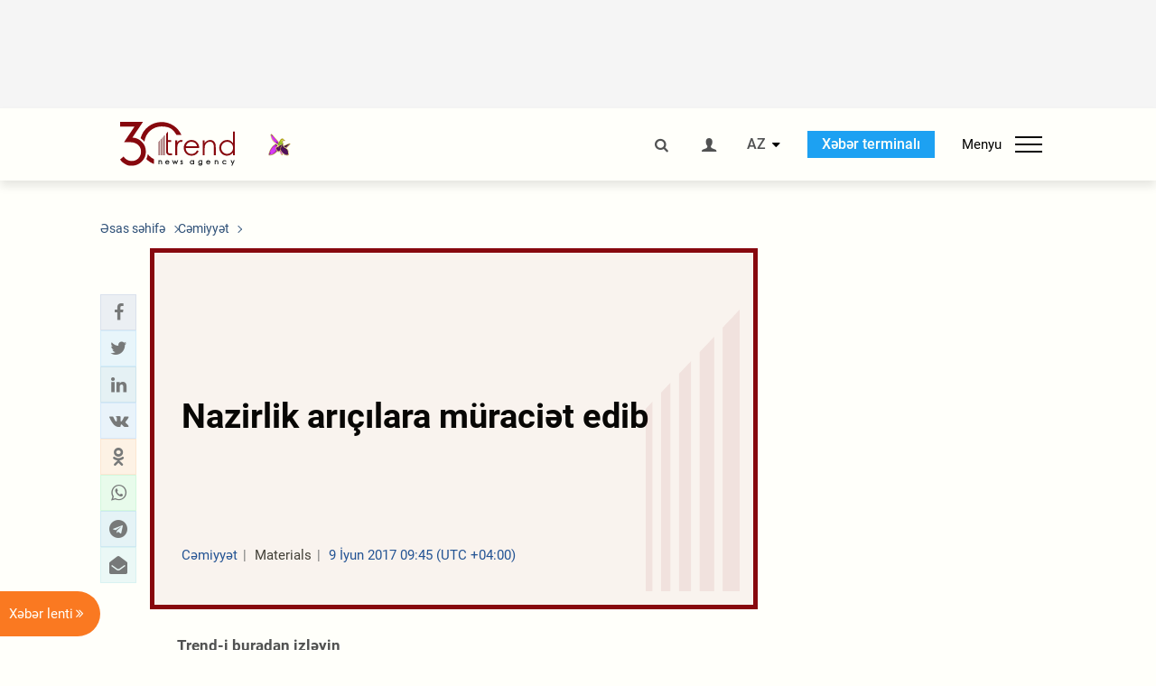

--- FILE ---
content_type: text/html; charset=UTF-8
request_url: https://az.trend.az/azerbaijan/society/2764581.html
body_size: 18690
content:
    <!DOCTYPE html>
<html lang="az"  itemscope itemtype="http://schema.org/NewsArticle">
    <head>
        <meta charset="UTF-8">
        <meta name="viewport" content="width=device-width, user-scalable=yes, initial-scale=1.0, maximum-scale=2.0, minimum-scale=1.0">
        <title>Nazirlik arıçılara müraciət edib - Trend.Az</title>

                    <meta name="description" content="Yaz fəslinin gəlişi ilə ölkənin arıçılıq təsərrüfatlarında bal arılarının (Apis mellifera L.) yetişdirilməsi, çoxaldılması, arıçılıq məhsullarının istehsalı və emalı üzrə fəaliyyət aktivləşir.">
                            <meta name="keywords" content="Azərbaycan xəbərləri, Azərbaycan, Gürcüstan, Qazaxıstan, Türkmənistan, Özbəkistan, İran, Türkiyə xəbərləri.">
                
        <!-- #FAVICONS -->
        <link rel="apple-touch-icon" sizes="180x180" href="/assets/favicon/apple-touch-icon.png?v=2022011801">
        <link rel="icon" type="image/png" sizes="32x32" href="/assets/favicon/favicon-32x32.png?v=2022011801">
        <link rel="icon" type="image/png" sizes="192x192" href="/assets/favicon/android-chrome-192x192.png?v=2022011801">
        <link rel="icon" type="image/png" sizes="16x16" href="/assets/favicon/favicon-16x16.png?v=2022011801">
        <link rel="manifest" href="/assets/favicon/site.webmanifest?v=2022011801">
        <link rel="mask-icon" href="/assets/favicon/safari-pinned-tab.svg?v=2022011801" color="#87080e">
        <link rel="shortcut icon" href="/assets/favicon/favicon.ico?v=2022011801">
        <meta name="msapplication-TileColor" content="#87080e">
        <meta name="msapplication-TileImage" content="/assets/favicon/mstile-144x144.png?v=2022011801">
        <meta name="msapplication-config" content="/assets/favicon/browserconfig.xml?v=2022011801">
        <meta name="theme-color" content="#87080e">

        <meta name="google-signin-client_id" content="355278291093-fmr6vhr45lp5al6o7lrmd6rhmei748dn.apps.googleusercontent.com">

        <meta name="yandex-verification" content="1e2cf2d477210d96" />

        <link rel="stylesheet" href="/assets/css/style.min.css?v=1756192040">


        <script>
            var trend_lang = 'az';
            var trend_site = 'news';
            var trend_cat = 'society';
            var trend_front_page = 'no';
        </script>

        <script async="async" src='https://www.googletagservices.com/tag/js/gpt.js'></script>
        <script>
            var googletag = googletag || {};
            googletag.cmd = googletag.cmd || [];

            var slotUIDs = {};
            var slotTIMERS = {};
            var TREND_Slots = [];
        </script>
                    <script>
                googletag.cmd.push(function () {
                    googletag.defineSlot("/4895143/TREND_slot_top_980x120", [[980, 120], [1000, 120], [1320, 120], [1330, 120]], "TREND_slot_top_980x120").addService(googletag.pubads());
                    googletag.defineSlot("/4895143/TREND_slot_news_top_980x120", [[980, 120], [1000, 120], [1320, 120], [1330, 120]], "TREND_slot_news_top_980x120").addService(googletag.pubads());
                    googletag.defineSlot("/4895143/TREND_slot_news_bottom_980x120", [[980, 120], [1000, 120], [1320, 120], [1330, 120]], "TREND_slot_news_bottom_980x120").addService(googletag.pubads());

                    googletag.defineSlot("/4895143/TREND_slot_horizontal_top_728x90", [[728, 90], [1320, 120], [1330, 120]], "TREND_slot_horizontal_top_728x90").addService(googletag.pubads());
                    googletag.defineSlot("/4895143/TREND_slot_horizontal_02_728x90", [[728, 90], [1320, 120], [1330, 120]], "TREND_slot_horizontal_02_728x90").addService(googletag.pubads());

                    googletag.defineSlot("/4895143/TREND_slot_horizontal_01_left_362x80", [362, 80], "TREND_slot_horizontal_01_left_362x80").addService(googletag.pubads());
                    googletag.defineSlot("/4895143/TREND_slot_horizontal_01_right_362x80", [362, 80], "TREND_slot_horizontal_01_right_362x80").addService(googletag.pubads());

                    googletag.defineSlot("/4895143/TREND_slot_right_top_240x400", [[300, 600], [240, 400]], "TREND_slot_right_top_240x400").addService(googletag.pubads());
                    googletag.defineSlot("/4895143/TREND_slot_right_bottom_240x400", [[300, 600], [240, 400]], "TREND_slot_right_bottom_240x400").addService(googletag.pubads());

                    googletag.defineSlot("/4895143/TREND_Slot_240x200_01", [[300, 300], [240, 200]], "TREND_Slot_240x200_01").addService(googletag.pubads());
                    googletag.defineSlot("/4895143/TREND_Slot_240x200_02", [[300, 300], [240, 200]], "TREND_Slot_240x200_02").addService(googletag.pubads());

                    googletag.defineSlot("/4895143/TREND_slot_right_news_top_240x400", [[300, 600], [240, 400]], "TREND_slot_right_news_top_240x400").addService(googletag.pubads());
                    googletag.defineSlot("/4895143/TREND_slot_right_news_bottom_240x400", [[300, 600], [240, 400]], "TREND_slot_right_news_bottom_240x400").addService(googletag.pubads());

                    googletag.defineSlot("/4895143/TREND_slot_news_bottom_468x60", [468, 60], "TREND_slot_news_bottom_468x60").addService(googletag.pubads());

                    googletag.defineSlot("/4895143/TREND_slot_horizontal_news_01_728x90", [728, 90], "TREND_slot_horizontal_news_01_728x90").addService(googletag.pubads());
                    googletag.defineSlot('/4895143/TREND_slot_horizontal_down_728x90', [728, 90], 'TREND_slot_horizontal_down_728x90').addService(googletag.pubads());

                    googletag.defineSlot('/4895143/TREND_Slot_250x250_01', [[300, 300], [250, 250]], 'div-gpt-ad-1408342069117-0').addService(googletag.pubads());
                    googletag.defineSlot('/4895143/TREND_Slot_250x250_news_01', [[300, 300], [250, 250]], 'div-gpt-ad-1408342069117-2').addService(googletag.pubads());
                    googletag.defineSlot('/4895143/TREND_Slot_250x250_02', [[300, 300], [250, 250]], 'div-gpt-ad-1408342069117-1').addService(googletag.pubads());

                    googletag.defineSlot('/4895143/TREND_slot_horizontal_01_240x80', [240, 80], 'TREND_slot_horizontal_01_240x80').addService(googletag.pubads());

                    googletag.defineSlot("/4895143/TREND_slot_END_HTML", [1, 1], "TREND_slot_END_HTML").addService(googletag.pubads());
                    googletag.defineSlot("/4895143/TREND_slot_END_HTML_Richmedia", [1, 1], "TREND_slot_END_HTML_Richmedia").addService(googletag.pubads());
                    googletag.defineSlot("/4895143/TREND_slot_NEWS_END_HTML", [1, 1], "TREND_slot_NEWS_END_HTML").addService(googletag.pubads());
                    googletag.pubads().setTargeting('trend_site', [trend_site]).setTargeting('trend_lang', [trend_lang]).setTargeting('trend_cat', [trend_cat]).setTargeting('trend_front_page', [trend_front_page]);
                    // googletag.pubads().enableSingleRequest();
                    googletag.pubads().collapseEmptyDivs();
                    googletag.enableServices();
                });


                function displayGPTSlot(slotId, divId) {
                    googletag.cmd.push(function () {
                        var slot = googletag.defineSlot("/4895143/" + slotId, [[300, 600], [240, 400]], divId)
                            .setTargeting('trend_site', [trend_site]).setTargeting('trend_lang', [trend_lang]).setTargeting('trend_cat', [trend_cat]).setTargeting('trend_front_page', [trend_front_page])
                            .addService(googletag.pubads());
                        googletag.display(slot);
                    });
                }

            </script>
        

<!--        <script async src="https://pagead2.googlesyndication.com/pagead/js/adsbygoogle.js"></script>-->
<!--        <script src="https://widget.svk-native.ru/js/loader.js" defer></script>-->

        <script>window.yaContextCb = window.yaContextCb || []</script>
        <script src="https://yandex.ru/ads/system/context.js" async></script>

        <link rel="canonical" href="https://az.trend.az/azerbaijan/society/2764581.html">
<meta name="robots" content="max-image-preview:large">
<meta name="twitter:card" content="summary_large_image">
<meta name="twitter:site" content="@trend_az">
<meta name="twitter:description" content="Yaz fəslinin gəlişi ilə ölkənin arıçılıq təsərrüfatlarında bal arılarının (Apis mellifera L.) yetişdirilməsi, çoxaldılması, arıçılıq məhsullarının istehsalı və emalı üzrə fəaliyyət aktivləşir.">
<meta name="twitter:title" content="Nazirlik arıçılara müraciət edib">
<meta itemprop="datePublished" content="2017-06-09T09:45:00+04:00">
<meta itemprop="dateCreated" content="2017-06-09T09:45:00+04:00">
<meta itemprop="dateModified" content="2017-06-09T09:48:34+04:00">
<meta itemprop="headline" content="Nazirlik arıçılara müraciət edib">
<meta itemprop="description" content="Yaz fəslinin gəlişi ilə ölkənin arıçılıq təsərrüfatlarında bal arılarının (Apis mellifera L.) yetişdirilməsi, çoxaldılması, arıçılıq məhsullarının istehsalı və emalı üzrə fəaliyyət aktivləşir.">
<meta name="lastmod" content="2017-06-09T09:48:34+04:00">
<meta name="pubdate" content="2017-06-09T09:45:00+04:00">
<meta property="fb:app_id" content="2741694992818354">
<meta property="og:title" content="Nazirlik arıçılara müraciət edib">
<meta property="og:description" content="Yaz fəslinin gəlişi ilə ölkənin arıçılıq təsərrüfatlarında bal arılarının (Apis mellifera L.) yetişdirilməsi, çoxaldılması, arıçılıq məhsullarının istehsalı və emalı üzrə fəaliyyət aktivləşir.">
<meta property="og:type" content="article">
<meta property="og:url" content="https://az.trend.az/azerbaijan/society/2764581.html">
<meta property="og:locale" content="az_AZ">
<meta property="og:site_name" content="Trend.Az">
<meta property="article:section" content="Cəmiyyət">
<meta property="article:published_time" content="2017-06-09T09:45:00+04:00">
<meta property="article:modified_time" content="2017-06-09T09:48:34+04:00">
<meta property="og:updated_time" content="2017-06-09T09:48:34+04:00">
<meta name="twitter:image" content="https://az.trend.az/imagen2/2764581">
<meta property="og:image" content="/imagen/2764581">
<meta property="og:image:width" content="1200">
<meta property="og:image:height" content="630">
<meta itemprop="image" content="/imagen/2764581">
<meta itemprop="thumbnailUrl" content="/imagen/2764581">
<link rel="image_src" href="/imagen/2764581">
<script>var openedNews={};</script>
<link rel="stylesheet" href="/assets/css/swiper.min.css?v1646901591">
<link rel="stylesheet" href="/assets/css/jquery.fancybox.min.css?v1646901591">

        <!-- Google tag (gtag.js) GA4-->
<script async src="https://www.googletagmanager.com/gtag/js?id=G-3L3QD46P5N"></script>
<script>
    window.dataLayer = window.dataLayer || [];
    function gtag(){dataLayer.push(arguments);}
    gtag('js', new Date());

    gtag('config', 'G-3L3QD46P5N');
</script>        <!-- Yandex.Metrika counter -->
<script type="text/javascript" >
    (function(m,e,t,r,i,k,a){m[i]=m[i]||function(){(m[i].a=m[i].a||[]).push(arguments)};
        m[i].l=1*new Date();
        for (var j = 0; j < document.scripts.length; j++) {if (document.scripts[j].src === r) { return; }}
        k=e.createElement(t),a=e.getElementsByTagName(t)[0],k.async=1,k.src=r,a.parentNode.insertBefore(k,a)})
    (window, document, "script", "https://mc.yandex.ru/metrika/tag.js", "ym");

    ym(5765395, "init", {
        clickmap:true,
        trackLinks:true,
        accurateTrackBounce:true
    });
</script>
<!-- /Yandex.Metrika counter -->        <!--LiveInternet counter-->
<script>
    new Image().src = "https://counter.yadro.ru/hit?r"+
        escape(document.referrer)+((typeof(screen)=="undefined")?"":
            ";s"+screen.width+"*"+screen.height+"*"+(screen.colorDepth?
                screen.colorDepth:screen.pixelDepth))+";u"+escape(document.URL)+
        ";h"+escape(document.title.substring(0,150))+
        ";"+Math.random();</script>
<!--/LiveInternet-->        <script src="https://www.google.com/recaptcha/api.js?render=6Le0Mn0eAAAAAH-ikFIP7pKEggs-8uUk3fIiwJ54"></script>
    </head>
    <body>
<!-- Yandex.Metrika counter -->
<noscript><div><img src="https://mc.yandex.ru/watch/5765395" style="position:absolute; left:-9999px;" alt="" /></div></noscript>
<!-- /Yandex.Metrika counter --><div class="header-wrapper">
    <div id="adv-top" class="adv-wrapper-horizontal">
        <div class="container">
            
                                    <div id="TREND_slot_news_top_980x120" style="min-height: 120px;">
    <script>
        googletag.cmd.push(function () {
            googletag.display('TREND_slot_news_top_980x120');
        });
    </script>
</div>                
                    </div>
    </div>
    <header>
        <div class="container">
            <div class="header-content">
                <div class="logo-wrapper">
                    <a href="/"><img class="logo" src="/assets/img/logo30.svg?v558" alt="Trend.az"></a>
                                            <img src="/assets/img/flower_icon.png?v3" class="icon" alt="Vətən müharibəsinin Anım Gününün rəmzi olan Xarı bülbül">
                                    </div>
                <div class="left">
                </div>
                <div class="right">
                    <ul class="controls">
                        <li><a href="#" class="search-modal-btn"><i class="icon-search"></i></a></li>
                        <!--                        <li><a href="#"><i class="icon-calendar"></i></a></li>-->
                                                    <li><a href="#" class="login-modal-btn"><i class="icon-user"></i></a></li>
                        
                        <li class="dropdown">
                            <a title="Azərbaycan">AZ</a>
                            <ul class="dropdown-content lang-wrapper">
                                                                                                        <li><a href="https://ru.trend.az/" title="Русский"
                                           class="lang-link"
                                           data-lang="ru">RU</a>
                                    </li>
                                                                                                                                            <li><a href="https://www.trend.az/" title="English"
                                           class="lang-link"
                                           data-lang="en">EN</a>
                                    </li>
                                                            </ul>
                        </li>
                        <li class="get-access">
                            <a class="btn" target="_blank"
                               href="https://terminal.trend.az/en/pricing/">Xəbər terminalı</a>
                        </li>
                        <li>
                            <div class="menu-btn">
                                <span>Menyu</span>
                                <div class="menu-icon">
                                    <div></div>
                                    <div></div>
                                    <div></div>
                                </div>
                            </div>
                        </li>
                    </ul>
                </div>
            </div>
            <nav>
    <ul class="bold">
                                <li>
                <a href="https://az.trend.az/latest/" class="" target="">Xəbər lenti</a>
            </li>
                                <li>
                <a href="https://az.trend.az/sections/official-chronicle/" class="" target="">Rəsmi xronika</a>
            </li>
                                <li>
                <a href="https://www.youtube.com/user/TRENDNews2011" class="" target="_blank">Trend TV</a>
            </li>
            </ul>

    <ul class="categories">
                                                                                                        <li>
                <a href="https://az.trend.az/azerbaijan/politics/">Siyasət</a>

                <ul>
                                                                                                    </ul>
            </li>


                                            <li>
                <a href="https://az.trend.az/azerbaijan/society/">Cəmiyyət</a>

                <ul>
                                                        </ul>
            </li>


                                            <li>
                <a href="https://az.trend.az/business/">İqtisadiyyat</a>

                <ul>
                                                                                            <li class="menu-item">
                                <a href="https://az.trend.az/business/green-economy/"
                                   class="menu-link">Yaşıl iqtisadiyyat</a>
                            </li>
                                                                                                <li class="menu-item">
                                <a href="https://az.trend.az/business/energy/"
                                   class="menu-link">Energetika</a>
                            </li>
                                                                                                <li class="menu-item">
                                <a href="https://az.trend.az/business/economy/"
                                   class="menu-link">Biznes və iqtisadiyyat xəbərləri</a>
                            </li>
                                                                                                <li class="menu-item">
                                <a href="https://az.trend.az/business/it/"
                                   class="menu-link">Telekommunikasiya</a>
                            </li>
                                                                                                <li class="menu-item">
                                <a href="https://az.trend.az/business/tender/"
                                   class="menu-link">Tender müsabiqələri</a>
                            </li>
                                                                                                <li class="menu-item">
                                <a href="https://az.trend.az/business/tourism/"
                                   class="menu-link">Turizm</a>
                            </li>
                                                            </ul>
            </li>


                                            <li>
                <a href="https://az.trend.az/other/world/">Dünya xəbərləri</a>

                <ul>
                                                        </ul>
            </li>


                                            <li>
                <a href="https://az.trend.az/azerbaijan/incident/">Hadisə</a>

                <ul>
                                                        </ul>
            </li>


                                <li>
                <a href="https://az.trend.az/business/finance/">Maliyyə</a>

                <ul>
                                                        </ul>
            </li>


                                <li>
                <a href="https://az.trend.az/azerbaijan/gundem/">Gündəm</a>

                <ul>
                                                                                                    </ul>
            </li>


                                            <li>
                <a href="https://az.trend.az/azerbaijan/sports/">İdman</a>

                <ul>
                                                        </ul>
            </li>


                                <li>
                <a href="https://az.trend.az/azerbaijan/culture/">Mədəniyyət</a>

                <ul>
                                                        </ul>
            </li>


                                                                                    </ul>
<!--    <ul class="genres">-->
<!--        --><!--            --><!--            <li><a href="/--><!--/--><!--">--><!--</a></li>-->
<!--        --><!--    </ul>-->

    <ul class="bold">
                                <li>
                <a href="https://www.day.az/" class="" target="_blank">Day.az</a>
            </li>
                                <li>
                <a href="https://www.milli.az/" class="" target="_blank">Milli.az</a>
            </li>
                                <li>
                <a href="https://www.azernews.az/" class="" target="_blank">Azernews.az</a>
            </li>
                                <li>
                <a href="https://www.idman.biz/az/" class="" target="_blank">İDMAN.BİZ</a>
            </li>
                                <li>
                <a href="https://www.dhapress.com/az/" class="" target="_blank">DHA Press</a>
            </li>
            </ul>
</nav>        </div>


    </header>
            <div class="news-scroll-indicator">
            <div class="container">
                <span id="current-news-title">...</span>
            </div>
            <div class="indicator"></div>
        </div>
    </div>
<div class="container">
    <main class="news">
        <div class="grid">
            <div class="left-column">
                <ol class="breadcrumbs" itemscope itemtype="http://schema.org/BreadcrumbList">
                    <li itemprop="itemListElement" itemscope itemtype="http://schema.org/ListItem">
                        <a class="breadcrumb-link" itemscope itemtype="http://schema.org/Thing" itemprop="item" href="/" itemid="/">
                            <span itemprop="name">Əsas səhifə</span>
                        </a>
                        <meta itemprop="position" content="1"/>
                    </li>
                                            <li itemprop="itemListElement" itemscope itemtype="http://schema.org/ListItem">
                            <a class="breadcrumb-link" itemscope itemtype="http://schema.org/Thing" itemprop="item" href="https://az.trend.az/azerbaijan/society/" itemid="https://az.trend.az/azerbaijan/society/">
                                <span itemprop="name">Cəmiyyət</span>
                            </a>
                            <meta itemprop="position" content="2"/>
                        </li>
                                    </ol>
                
<div class="article" data-url="https://az.trend.az/azerbaijan/society/2764581.html">
    <div class="top-part">
            </div>
    <div class="left-part">
        <div class="sticky-content">
            <div class="social">
                <ul class="social-sharing">
        <li class="facebook">
        <a role="button"
           data-sharer="facebook"
           aria-label="Facebook sharing"
           data-url="https://az.trend.az/azerbaijan/society/2764581.html"
        ><i class="icon-facebook"></i></a>
    </li>
    <li class="twitter">
        <a
                role="button"
                data-sharer="twitter"
                aria-label="Twitter sharing"
                data-title="Nazirlik arıçılara müraciət edib"
                data-url="https://az.trend.az/azerbaijan/society/2764581.html"
        ><i class="icon-twitter"></i>
        </a>
    </li>
    <li class="linkedin">
        <a role="button"
           data-sharer="linkedin"
           aria-label="Linkedin sharing"
           data-url="https://az.trend.az/azerbaijan/society/2764581.html"
        ><i class="icon-linkedin"></i></a>
    </li>
    <li class="vkontakte">
        <a role="button"
           data-sharer="vk"
           aria-label="vkontakte sharing"
           data-url="https://az.trend.az/azerbaijan/society/2764581.html"
        ><i class="icon-vkontakte"></i></a>
    </li>
    <li class="odnoklassniki">
        <a role="button"
           data-sharer="okru"
           aria-label="odnoklassniki sharing"
           data-url="https://az.trend.az/azerbaijan/society/2764581.html"
        ><i class="icon-odnoklassniki"></i></a>
    </li>
    <li class="whatsapp">
        <a
                role="button"
                data-sharer="whatsapp"
                aria-label="whatsapp sharing"
                data-title="Nazirlik arıçılara müraciət edib"
                data-url="https://az.trend.az/azerbaijan/society/2764581.html"
        ><i class="icon-whatsapp"></i></a>
    </li>
    <li class="telegram">
        <a
                role="button"
                data-sharer="telegram"
                aria-label="telegram sharing"
                data-url="https://az.trend.az/azerbaijan/society/2764581.html"><i class="icon-telegram"></i></a>
    </li>
    <li class="email">
        <a
                role="button"
                data-sharer="email"
                aria-label="send to email"
                data-to=""
                data-subject="Nazirlik arıçılara müraciət edib"
                data-title="Nazirlik arıçılara müraciət edib"
                data-url="https://az.trend.az/azerbaijan/society/2764581.html"><i class="icon-envelope-open"></i></a>
    </li>
</ul>            </div>
        </div>
    </div>
    <div class="right-part">
                    <div class="no-title-block">
                <div class="small-logo"></div>
                <h1 class="">Nazirlik arıçılara müraciət edib</h1>

                <div class="headline">
                    <div class="meta">
                        <span class="categories">Cəmiyyət</span>
                        <span class="genres">Materials</span>
                        <span class="date-time">9 İyun 2017 09:45 (UTC +04:00)</span>
                    </div>
                </div>
            </div>
                <div class="article-paddings">
            <div class="read-news-on">
    <h4>Trend-i buradan izləyin</h4>
    <ul>
                    <li class="whatsapp">
                <a href="https://www.whatsapp.com/channel/0029Va8mm7K9Bb5vessDcw2M" target="_blank"><img src="/assets/img/whatsapp_btn.svg?v5" alt="Whatsapp"> <span>Whatsapp</span></a>
            </li>
                            <li class="telegram">
                <a href="https://t.me/trendNewsAgencyAz" target="_blank"><img src="/assets/img/telegram_btn.svg?v4" alt="Telegram"> <span>Telegram</span></a>
            </li>
                            <li class="facebook">
                <a href="https://www.facebook.com/az.trend.az" target="_blank"><img src="/assets/img/facebook_btn.svg?v4" alt="Facebook"> <span>Facebook</span></a>
            </li>
                            <li class="twitter">
                <a href="https://twitter.com/trend_az" target="_blank"><img src="/assets/img/twitter_btn.svg?v5" alt="Twitter"> <span>Twitter</span></a>
            </li>
                
                            <li class="google-news">
                <a href="https://news.google.com/publications/CAAqBwgKMNqQnwwwjrevBA" target="_blank"><img src="/assets/img/googlenews_btn.svg?v3" alt="Google News"> <span>News</span></a>
            </li>
            </ul>
</div>                    </div>


        <div class="article-content article-paddings" itemprop="articleBody">
            <p>Bakı. Trend:</p>
<p>Yaz fəslinin gəlişi ilə ölkənin arıçılıq təsərrüfatlarında bal arılarının (Apis mellifera L.) yetişdirilməsi, çoxaldılması, arıçılıq məhsullarının istehsalı və emalı üzrə fəaliyyət aktivləşir. Bununla əlaqədar vətəndaşlar tərəfindən arı ailələrinin yaşadığı qutuların meşə ərazilərində yerləşdirilməsi ilə bağlı çoxsaylı müraciətlər edilir.</p>
<p>Ekologiya və Təbii Sərvətlər Nazirliyindən (ETSN) Trend-ə verilən məlumata görə, arıçılığın ənənəvi kənd təsərrüfatı sahəsi olmasını, arıçılıq fəaliyyətinin entomofil bitkilərin tozlandırılmasında əvəzsiz əhəmiyyətini nəzərə alaraq ETSN arıçı fermerlərə müraciət edərək bildirir ki, Nazirliyin istifadəsində olan bütün növ kateqoriyalı meşə ilə örtülü ərazilərə arı ailələrinin heç bir ödəniş olunmadan, müvafiq qaydada qeydiyyatdan keçmək yolu ilə yerləşdirilməsinə icazə verilir.</p>
<p>Bildiririk ki, ETSN rəhbərliyinin regionlarda əhali ilə keçirilən görüşlərində də vətəndaşlar tərəfindən belə müraciətlər edilir və arıçılıqla məşğul olan fermerlərə meşə sahələrindən bu məqsədlə istifadə üçün müvafiq tövsiyələr verilir.</p>
<p>Çiçəkləmə dövründə arıçı meşə və ekologiya idarələri ilə razılaşdıraraq müəyyən olunmuş ərazilərdə arı qutularını yerləşdirə və özü də onların yanında qala bilər (həmin şəxslərin əksəriyyəti meşəyə öz mal-qarasını da gətirmək istəyir, bu isə meşə üçün ziyanlı olduğuna görə qadağandır). Arıların meşədə saxlanılması, təkcə arılar üçün deyil, həm də meşə bitkiləri üçün, otlaqlar üçün yaxşıdır və bu, ikitərəfli faydalıdır.</p><!-- inPage/Inpage/ -->
<!--<script async src="//code.ainsyndication.com/v2/js/slot.js?01092020"></script>-->
<!--<ins class="ainsyndication" style="display:block; width: 100%; z-index: -1;" data-ad-slot="4246"></ins>-->
<!-- inPage/Inpage/ -->

<div id="ad-video-container-6907a503a2bc5" style="position: relative; width: 100%; height: 0;"></div>
<script>
    (function(containerId) {
        if (typeof window.loadAdVideoZL === 'undefined') {
            window.loadAdVideoZL = new Promise((resolve, reject) => {
                import('/vast_test/main.js?20250529001')
                    .then(module => {
                        window.initAdVideoZL = module.default;
                        resolve(window.initAdVideoZL);
                    })
                    .catch(reject);
            });
        }

        window.loadAdVideoZL.then((initAdVideoZL) => {
            initAdVideoZL(containerId);
        });
    })('ad-video-container-6907a503a2bc5');
</script>
<p>ETSN arı ailələrinin yerləşdirilməsi ilə bağlı hər hansı problem yaranarsa, yerli meşə idarələrinə və Nazirliyin 168 nömrəli “Qaynar Xətt” xidmətinə məlumat verilməsini xahiş edir.</p>
<p>Nazirolik bildirir ki, bəzi işbazlar nazirlik tərəfindən arıçılara verilən bu hüquqlardan sui-istifadə edir, öz maraqları üçün yanlış məlumatlar yayır, məsələni özlərinin qazanc mənbəyinə çevirməyə cəhd edirlər.</p>
<p>ETSN olaraq arıçılıqla məşğul olan fermerlərə bir daha müraciət edirik ki, arı qutularının meşə ərazilərində yerləşdirilməsi ödənişsizdir və arılarını müəyyən olunmuş ərazilərdə bəsləyə bilərlər. Bununla bağlı hər hansı anlaşılmazlıq yarandığı təqdirdə, bilavasitə yerli meşə idarələrinə və Nazirliyə məlumat versinlər.</p>        </div>

        
                    <div class="tags article-paddings">
                <div class="tag-title">Məqalədə:</div>
                <ul>
                                            <li class="tag-item">
                            <a href="https://az.trend.az/tags/3858/">ETSN</a>
                        </li>
                                    </ul>
            </div>
            </div>

</div>

<div class="banner-on-visible" data-slot-id="TREND_slot_Mobile_news_320x50_under_article" style="margin-left: auto; margin-right: auto; height: 100px;">
            <div id="TREND_slot_Mobile_news_320x50_under_article" style="height: 100px; margin: 0 auto;">
    <script>
        googletag.cmd.push(function () {
            googletag.display('TREND_slot_Mobile_news_320x50_under_article');
        });
    </script>
</div>    </div>


<!--<div class="adv-wrapper-horizontal">-->
<!--    <div style="width: 100%; text-align: center;">-->
<!--        <ins class="adsbygoogle"-->
<!--             style="display:block"-->
<!--             data-ad-client="ca-pub-4269329097479836"-->
<!--             data-ad-slot="1324310422"-->
<!--             data-ad-format="auto"-->
<!--             data-full-width-responsive="true"-->
            <!--</ins>-->
<!--        <script>-->
<!--            (adsbygoogle = window.adsbygoogle || []).push({});-->
<!--        </script>-->
<!--    </div>-->
<!--</div>-->                        <!-- Yandex Native Ads C-A-2021619-1 -->
        <div id="id-C-A-2021619-1-1762108675"></div>
        <script>window.yaContextCb.push(() => {
                Ya.Context.AdvManager.renderWidget({
                    renderTo: 'id-C-A-2021619-1-1762108675',
                    blockId: 'C-A-2021619-1'
                })
            })</script>
        
<script>
    openedNews.lang = "az";
    openedNews.id = 2764581;
    openedNews.date = 1496987100;
    openedNews.category_id = 3001;
    openedNews.genre_id = 20;
</script>

            </div>
            <div class="right-column">
                <div class="sticky-content">
                        <div class="adv-wrapper">
                    <div id="TREND_slot_right_news_top_240x400_1762108675" style="min-width: 240px; min-height: 400px;">
    <script>
        displayGPTSlot('TREND_slot_right_news_top_240x400', 'TREND_slot_right_news_top_240x400_1762108675');
    </script>
</div>            </div>
                </div>
            </div>

                            <div class="column-span-2">
                    <div class="adv-wrapper-horizontal">
                        <div id="TREND_slot_news_bottom_980x120">
    <script>
        googletag.cmd.push(function () {
            googletag.display('TREND_slot_news_bottom_980x120');
        });
    </script>
</div>                    </div>
                </div>
            
            <div id="more_news_loader" class="lds-ellipsis column-span-2" aria-hidden="true">
                <div></div>
                <div></div>
                <div></div>
                <div></div>
            </div>
        </div>
    </main>
</div>


<div class="side-news-list-btn">
    Xəbər lenti <i class="icon-angle-double-right"></i>
</div>

<div class="side-news-list">
    <div class="section-title"><h3>Xəbər lenti</h3></div>
    <div class="btn-close"><i class="icon-cancel"></i></div>
    <div class="news-list-scroll">
        <ul class="news-list">
                            <li class="">
                    <a href="https://az.trend.az/business/4112128.html">
                        <h4 class="">&quot;OPEC+&quot; ölkələri dekabr ayında neft hasilatını 137 min barel artıracaqlar</h4>
                        <div class="meta">
                            <span class="date-time">22:19 (UTC+04)</span>
                            <span class="categories">İqtisadiyyat</span>
                            <span class="genres">Materials</span>
                        </div>
                    </a>
                </li>
                            <li class="">
                    <a href="https://az.trend.az/other/world/4112124.html">
                        <h4 class="">HƏMAS üç İsrail girovunun cəsədini BQXK-yə təhvil verəcək</h4>
                        <div class="meta">
                            <span class="date-time">21:45 (UTC+04)</span>
                            <span class="categories">Dünya xəbərləri</span>
                            <span class="genres">Materials</span>
                        </div>
                    </a>
                </li>
                            <li class="">
                    <a href="https://az.trend.az/azerbaijan/sports/4112123.html">
                        <h4 class="">X turun növbəti oyunları keçirilib - Misli Premyer Liqası</h4>
                        <div class="meta">
                            <span class="date-time">21:30 (UTC+04)</span>
                            <span class="categories">İdman</span>
                            <span class="genres">Materials</span>
                        </div>
                    </a>
                </li>
                            <li class="">
                    <a href="https://az.trend.az/azerbaijan/society/4112120.html">
                        <h4 class=" bold-news">Xəzər dənizində zəlzələ olub</h4>
                        <div class="meta">
                            <span class="date-time">21:15 (UTC+04)</span>
                            <span class="categories">Cəmiyyət</span>
                            <span class="genres">Materials</span>
                        </div>
                    </a>
                </li>
                            <li class="">
                    <a href="https://az.trend.az/other/world/4112119.html">
                        <h4 class="">Gürcüstan-Ermənistan sərhədində zəlzələ baş verib</h4>
                        <div class="meta">
                            <span class="date-time">20:55 (UTC+04)</span>
                            <span class="categories">Dünya xəbərləri</span>
                            <span class="genres">Materials</span>
                        </div>
                    </a>
                </li>
                            <li class="">
                    <a href="https://az.trend.az/azerbaijan/sports/4112115.html">
                        <h4 class="">&quot;Milan&quot;ın sabiq üzvü İtaliyaya qayıdacaq</h4>
                        <div class="meta">
                            <span class="date-time">20:17 (UTC+04)</span>
                            <span class="categories">İdman</span>
                            <span class="genres">Materials</span>
                        </div>
                    </a>
                </li>
                            <li class="">
                    <a href="https://az.trend.az/azerbaijan/society/4112111.html">
                        <h4 class=" bold-news">“Art Weekend” çərçivəsində “Nə qədər kifayətdir?” adlı inklüziv rəqs tamaşası təqdim edilib (FOTO)</h4>
                        <div class="meta">
                            <span class="date-time">19:36 (UTC+04)</span>
                            <span class="categories">Cəmiyyət</span>
                            <span class="genres">Materials</span>
                        </div>
                    </a>
                </li>
                            <li class="">
                    <a href="https://az.trend.az/other/world/4112110.html">
                        <h4 class="">Almaniya Ukraynaya “Patriot” hava hücumundan müdafiə sistemləri göndərib</h4>
                        <div class="meta">
                            <span class="date-time">19:27 (UTC+04)</span>
                            <span class="categories">Dünya xəbərləri</span>
                            <span class="genres">Materials</span>
                        </div>
                    </a>
                </li>
                            <li class="">
                    <a href="https://az.trend.az/azerbaijan/sports/4112106.html">
                        <h4 class="">Azərbaycan cüdoçuları veteranların dünya çempionatında iştirak edəcəklər</h4>
                        <div class="meta">
                            <span class="date-time">18:50 (UTC+04)</span>
                            <span class="categories">İdman</span>
                            <span class="genres">Materials</span>
                        </div>
                    </a>
                </li>
                            <li class="">
                    <a href="https://az.trend.az/azerbaijan/incident/4112100.html">
                        <h4 class="">Sumqayıtda beşmərtəbəli yaşayış binasında yanğın baş verib</h4>
                        <div class="meta">
                            <span class="date-time">18:13 (UTC+04)</span>
                            <span class="categories">Hadisə</span>
                            <span class="genres">Materials</span>
                        </div>
                    </a>
                </li>
                            <li class="">
                    <a href="https://az.trend.az/azerbaijan/society/4112093.html">
                        <h4 class="">Sabahın havası meteohəssas insanlar üçün əlverişli olacaq</h4>
                        <div class="meta">
                            <span class="date-time">17:36 (UTC+04)</span>
                            <span class="categories">Cəmiyyət</span>
                            <span class="genres">Materials</span>
                        </div>
                    </a>
                </li>
                            <li class="">
                    <a href="https://az.trend.az/other/world/4112081.html">
                        <h4 class="">İranın müxtəlif bölgələrində AES-lər inşa olunacaq – Vitse-prezident</h4>
                        <div class="meta">
                            <span class="date-time">17:00 (UTC+04)</span>
                            <span class="categories">Dünya xəbərləri</span>
                            <span class="genres">Materials</span>
                        </div>
                    </a>
                </li>
                            <li class="">
                    <a href="https://az.trend.az/azerbaijan/politics/4112077.html">
                        <h4 class="">Sahibə Qafarova Ərəb Parlamentinin Prezidenti ilə görüşüb (FOTO)</h4>
                        <div class="meta">
                            <span class="date-time">16:25 (UTC+04)</span>
                            <span class="categories">Siyasət</span>
                            <span class="genres">Materials</span>
                        </div>
                    </a>
                </li>
                            <li class="">
                    <a href="https://az.trend.az/azerbaijan/society/4112076.html">
                        <h4 class="">Sabah bəzi magistral yollarda görünüş məsafəsi məhdudlaşacaq</h4>
                        <div class="meta">
                            <span class="date-time">16:17 (UTC+04)</span>
                            <span class="categories">Cəmiyyət</span>
                            <span class="genres">Materials</span>
                        </div>
                    </a>
                </li>
                            <li class="">
                    <a href="https://az.trend.az/azerbaijan/incident/4112072.html">
                        <h4 class="">Nəqliyyat vasitəsini qaçıran şəxs saxlanılıb</h4>
                        <div class="meta">
                            <span class="date-time">15:40 (UTC+04)</span>
                            <span class="categories">Hadisə</span>
                            <span class="genres">Materials</span>
                        </div>
                    </a>
                </li>
                            <li class="">
                    <a href="https://az.trend.az/azerbaijan/society/4112069.html">
                        <h4 class=" bold-news">Heydər Əliyev Fondunun vitse-prezidenti Leyla Əliyeva “EcoMind 2025” konfransında iştirak edib (FOTO)</h4>
                        <div class="meta">
                            <span class="date-time">15:28 (UTC+04)</span>
                            <span class="categories">Cəmiyyət</span>
                            <span class="genres">Materials</span>
                        </div>
                    </a>
                </li>
                            <li class="">
                    <a href="https://az.trend.az/azerbaijan/politics/4112068.html">
                        <h4 class="">İran nüvə proqramı ilə əlaqədar müzakirələrə başlamaq üçün mesajlar alıb – hökumət sözçüsü</h4>
                        <div class="meta">
                            <span class="date-time">15:22 (UTC+04)</span>
                            <span class="categories">Siyasət</span>
                            <span class="genres">Materials</span>
                        </div>
                    </a>
                </li>
                            <li class="">
                    <a href="https://az.trend.az/azerbaijan/incident/4112067.html">
                        <h4 class="">Sumqayıt və Binəqədidə oğurluq edənlər saxlanılıblar</h4>
                        <div class="meta">
                            <span class="date-time">14:59 (UTC+04)</span>
                            <span class="categories">Hadisə</span>
                            <span class="genres">Materials</span>
                        </div>
                    </a>
                </li>
                            <li class="">
                    <a href="https://az.trend.az/azerbaijan/society/4112063.html">
                        <h4 class="">Peşəkar mühasib sertifikatı almaq istəyənlər üçün test imtahanının II mərhələsi keçirilib</h4>
                        <div class="meta">
                            <span class="date-time">14:27 (UTC+04)</span>
                            <span class="categories">Cəmiyyət</span>
                            <span class="genres">Materials</span>
                        </div>
                    </a>
                </li>
                            <li class="">
                    <a href="https://az.trend.az/azerbaijan/incident/4112062.html">
                        <h4 class="">Sumqayıtda tapılan azyaşlının valideynləri axtarılır</h4>
                        <div class="meta">
                            <span class="date-time">14:20 (UTC+04)</span>
                            <span class="categories">Hadisə</span>
                            <span class="genres">Materials</span>
                        </div>
                    </a>
                </li>
                            <li class="">
                    <a href="https://az.trend.az/azerbaijan/sports/4112060.html">
                        <h4 class="">Qadın voleybolçulardan ibarət Azərbaycan millisinin heyəti açıqlanıb - VI İslam Həmrəyliyi Oyunları</h4>
                        <div class="meta">
                            <span class="date-time">14:17 (UTC+04)</span>
                            <span class="categories">İdman</span>
                            <span class="genres">Materials</span>
                        </div>
                    </a>
                </li>
                            <li class="">
                    <a href="https://az.trend.az/azerbaijan/politics/4112059.html">
                        <h4 class="">İranın iradəsi nüvə silahı düzəltmək deyil, nüvə sənayesi ilə ölkə ehtiyaclarını qarşılamaq üçündür – Pezeşkian</h4>
                        <div class="meta">
                            <span class="date-time">13:56 (UTC+04)</span>
                            <span class="categories">Siyasət</span>
                            <span class="genres">Materials</span>
                        </div>
                    </a>
                </li>
                            <li class="">
                    <a href="https://az.trend.az/azerbaijan/sports/4112052.html">
                        <h4 class=" bold-news">Bakıda V “Qələbə qaçışı” yarışı keçirilib (FOTO/VİDEO)</h4>
                        <div class="meta">
                            <span class="date-time">13:22 (UTC+04)</span>
                            <span class="categories">İdman</span>
                            <span class="genres">Materials</span>
                        </div>
                    </a>
                </li>
                            <li class="">
                    <a href="https://az.trend.az/other/world/4112050.html">
                        <h4 class="">“Avropada yaşayan Azərbaycanlı Mühəndislərin II Forumu” keçirilib (FOTO)</h4>
                        <div class="meta">
                            <span class="date-time">13:00 (UTC+04)</span>
                            <span class="categories">Dünya xəbərləri</span>
                            <span class="genres">Materials</span>
                        </div>
                    </a>
                </li>
                            <li class="">
                    <a href="https://az.trend.az/azerbaijan/incident/4112048.html">
                        <h4 class=" bold-news">Qaradağ Rayon İcra Hakimiyyətinin bir neçə vəzifəli şəxsi saxlanılıb</h4>
                        <div class="meta">
                            <span class="date-time">12:41 (UTC+04)</span>
                            <span class="categories">Hadisə</span>
                            <span class="genres">Materials</span>
                        </div>
                    </a>
                </li>
                            <li class="">
                    <a href="https://az.trend.az/azerbaijan/sports/4112055.html">
                        <h4 class="">&quot;Qələbə qaçışı”nda rekord sayda iştirakçı mübarizə aparır - Fərid Qayıbov</h4>
                        <div class="meta">
                            <span class="date-time">12:31 (UTC+04)</span>
                            <span class="categories">İdman</span>
                            <span class="genres">Materials</span>
                        </div>
                    </a>
                </li>
                            <li class="">
                    <a href="https://az.trend.az/azerbaijan/society/4112046.html">
                        <h4 class=" bold-news">Sabahın hava PROQNOZU</h4>
                        <div class="meta">
                            <span class="date-time">12:21 (UTC+04)</span>
                            <span class="categories">Cəmiyyət</span>
                            <span class="genres">Materials</span>
                        </div>
                    </a>
                </li>
                            <li class="">
                    <a href="https://az.trend.az/azerbaijan/incident/4112045.html">
                        <h4 class="">Salyanda minik avtomobili yanıb</h4>
                        <div class="meta">
                            <span class="date-time">12:12 (UTC+04)</span>
                            <span class="categories">Hadisə</span>
                            <span class="genres">Materials</span>
                        </div>
                    </a>
                </li>
                            <li class="">
                    <a href="https://az.trend.az/azerbaijan/politics/4112041.html">
                        <h4 class="">Müdafiə Nazirliyi həftəlik icmalı təqdim edib (VİDEO)</h4>
                        <div class="meta">
                            <span class="date-time">11:40 (UTC+04)</span>
                            <span class="categories">Siyasət</span>
                            <span class="genres">Materials</span>
                        </div>
                    </a>
                </li>
                            <li class="">
                    <a href="https://az.trend.az/azerbaijan/politics/4112037.html">
                        <h4 class="">Sahibə Qafarova Böyük Misir Muzeyinin açılış mərasimində iştirak edib (FOTO)</h4>
                        <div class="meta">
                            <span class="date-time">11:19 (UTC+04)</span>
                            <span class="categories">Siyasət</span>
                            <span class="genres">Materials</span>
                        </div>
                    </a>
                </li>
                            <li class="">
                    <a href="https://az.trend.az/azerbaijan/society/4112034.html">
                        <h4 class=" bold-news">ADA İbtidai Məktəbində xeyriyyə məqsədli Payız festivalı – Məhsul bayramı keçirilib (FOTO)</h4>
                        <div class="meta">
                            <span class="date-time">11:11 (UTC+04)</span>
                            <span class="categories">Cəmiyyət</span>
                            <span class="genres">Materials</span>
                        </div>
                    </a>
                </li>
                            <li class="">
                    <a href="https://az.trend.az/azerbaijan/incident/4112033.html">
                        <h4 class="">İsmayıllıda ağır yol qəzası baş verib, ölən var</h4>
                        <div class="meta">
                            <span class="date-time">11:06 (UTC+04)</span>
                            <span class="categories">Hadisə</span>
                            <span class="genres">Materials</span>
                        </div>
                    </a>
                </li>
                            <li class="">
                    <a href="https://az.trend.az/azerbaijan/sports/4112030.html">
                        <h4 class="">Azərbaycan Velosiped İdmanı Federasiyasında qazaxıstanlı idman direktoru təyinat alıb</h4>
                        <div class="meta">
                            <span class="date-time">10:35 (UTC+04)</span>
                            <span class="categories">İdman</span>
                            <span class="genres">Materials</span>
                        </div>
                    </a>
                </li>
                            <li class="">
                    <a href="https://az.trend.az/azerbaijan/society/4112025.html">
                        <h4 class=" bold-news">İçərişəhərdə Zeytun Festivalı davam edir (FOTO)</h4>
                        <div class="meta">
                            <span class="date-time">10:04 (UTC+04)</span>
                            <span class="categories">Cəmiyyət</span>
                            <span class="genres">Materials</span>
                        </div>
                    </a>
                </li>
                            <li class="">
                    <a href="https://az.trend.az/other/world/4112024.html">
                        <h4 class="">Trampla Putin arasında görüşə təcili ehtiyac yoxdur - Peskov</h4>
                        <div class="meta">
                            <span class="date-time">09:56 (UTC+04)</span>
                            <span class="categories">Dünya xəbərləri</span>
                            <span class="genres">Materials</span>
                        </div>
                    </a>
                </li>
                            <li class="">
                    <a href="https://az.trend.az/other/world/4112023.html">
                        <h4 class="">Nevada səhrasında 315 nəfərə aid kül qalıqları tapılıb</h4>
                        <div class="meta">
                            <span class="date-time">09:18 (UTC+04)</span>
                            <span class="categories">Dünya xəbərləri</span>
                            <span class="genres">Materials</span>
                        </div>
                    </a>
                </li>
                            <li class="">
                    <a href="https://az.trend.az/azerbaijan/sports/4112012.html">
                        <h4 class="">Misli Premyer Liqasında X turun növbəti oyunları keçiriləcək</h4>
                        <div class="meta">
                            <span class="date-time">09:00 (UTC+04)</span>
                            <span class="categories">İdman</span>
                            <span class="genres">Materials</span>
                        </div>
                    </a>
                </li>
                            <li class="">
                    <a href="https://az.trend.az/other/world/4112022.html">
                        <h4 class="">ABŞ hökumətinin bağlanması nüvə arsenalının modernləşdirilməsini təhdid edir</h4>
                        <div class="meta">
                            <span class="date-time">08:45 (UTC+04)</span>
                            <span class="categories">Dünya xəbərləri</span>
                            <span class="genres">Materials</span>
                        </div>
                    </a>
                </li>
                            <li class="">
                    <a href="https://az.trend.az/other/world/4112021.html">
                        <h4 class="">3I/ATLAS Günəşə yaxınlaşarkən hərəkət trayektoriyasını dəyişib - NASA</h4>
                        <div class="meta">
                            <span class="date-time">08:31 (UTC+04)</span>
                            <span class="categories">Dünya xəbərləri</span>
                            <span class="genres">Materials</span>
                        </div>
                    </a>
                </li>
                            <li class="">
                    <a href="https://az.trend.az/other/world/4112015.html">
                        <h4 class="">Türkiyə qırıcıları ilk dəfə Estoniyada xidmət aparacaq</h4>
                        <div class="meta">
                            <span class="date-time">08:17 (UTC+04)</span>
                            <span class="categories">Dünya xəbərləri</span>
                            <span class="genres">Materials</span>
                        </div>
                    </a>
                </li>
                            <li class="">
                    <a href="https://az.trend.az/azerbaijan/society/4112018.html">
                        <h4 class=" bold-news">İsmayıllıda 3,1 maqnitudalı zəlzələ baş verib</h4>
                        <div class="meta">
                            <span class="date-time">08:05 (UTC+04)</span>
                            <span class="categories">Cəmiyyət</span>
                            <span class="genres">Materials</span>
                        </div>
                    </a>
                </li>
                            <li class="">
                    <a href="https://az.trend.az/other/world/4112016.html">
                        <h4 class="">Almaniyada avtomobil sənayesində 200 min iş yeri təhlükə altındadır</h4>
                        <div class="meta">
                            <span class="date-time">08:02 (UTC+04)</span>
                            <span class="categories">Dünya xəbərləri</span>
                            <span class="genres">Materials</span>
                        </div>
                    </a>
                </li>
                            <li class="">
                    <a href="https://az.trend.az/other/world/4112017.html">
                        <h4 class="">Meksikada mağazada yanğın baş verib</h4>
                        <div class="meta">
                            <span class="date-time">07:28 (UTC+04)</span>
                            <span class="categories">Dünya xəbərləri</span>
                            <span class="genres">Materials</span>
                        </div>
                    </a>
                </li>
                            <li class="">
                    <a href="https://az.trend.az/business/tourism/4112013.html">
                        <h4 class="">İspaniyada insan böyrəkləri donuzlara uğurla implantasiya edilib</h4>
                        <div class="meta">
                            <span class="date-time">07:10 (UTC+04)</span>
                            <span class="categories">Turizm</span>
                            <span class="genres">Materials</span>
                        </div>
                    </a>
                </li>
                            <li class="">
                    <a href="https://az.trend.az/azerbaijan/sports/4112011.html">
                        <h4 class="">Kriştiano Ronaldo mövsümdəki qollarının sayını 14-ə çatdırıb</h4>
                        <div class="meta">
                            <span class="date-time">06:45 (UTC+04)</span>
                            <span class="categories">İdman</span>
                            <span class="genres">Materials</span>
                        </div>
                    </a>
                </li>
                            <li class="">
                    <a href="https://az.trend.az/business/tourism/4112010.html">
                        <h4 class="">2030-cu ilə qədər smartfonlar süni intellekt tərəfindən əvəz olunacaq - İlon Mask</h4>
                        <div class="meta">
                            <span class="date-time">06:27 (UTC+04)</span>
                            <span class="categories">Turizm</span>
                            <span class="genres">Materials</span>
                        </div>
                    </a>
                </li>
                            <li class="">
                    <a href="https://az.trend.az/other/world/4112002.html">
                        <h4 class="">Rusiyada yeni atom sualtı qayığı suya buraxılıb</h4>
                        <div class="meta">
                            <span class="date-time">05:53 (UTC+04)</span>
                            <span class="categories">Dünya xəbərləri</span>
                            <span class="genres">Materials</span>
                        </div>
                    </a>
                </li>
                            <li class="">
                    <a href="https://az.trend.az/other/world/4112004.html">
                        <h4 class="">Si Cinpinlə görüş uğurlu keçdi və daimi sülhə töhfə verə bilər - Tramp</h4>
                        <div class="meta">
                            <span class="date-time">05:31 (UTC+04)</span>
                            <span class="categories">Dünya xəbərləri</span>
                            <span class="genres">Materials</span>
                        </div>
                    </a>
                </li>
                            <li class="">
                    <a href="https://az.trend.az/business/tourism/4112003.html">
                        <h4 class="">Türkiyədə 21 bina və 28 iş yeri təxliyə edilib</h4>
                        <div class="meta">
                            <span class="date-time">04:54 (UTC+04)</span>
                            <span class="categories">Turizm</span>
                            <span class="genres">Materials</span>
                        </div>
                    </a>
                </li>
                            <li class="">
                    <a href="https://az.trend.az/other/world/4112009.html">
                        <h4 class="">Finlandiyada hotelin həyətində mikroavtobus partlayıb</h4>
                        <div class="meta">
                            <span class="date-time">04:32 (UTC+04)</span>
                            <span class="categories">Dünya xəbərləri</span>
                            <span class="genres">Materials</span>
                        </div>
                    </a>
                </li>
                            <li class="">
                    <a href="https://az.trend.az/business/tourism/4112001.html">
                        <h4 class="">İngiltərədə qatarda bıçaqlı hücum baş verib</h4>
                        <div class="meta">
                            <span class="date-time">03:55 (UTC+04)</span>
                            <span class="categories">Turizm</span>
                            <span class="genres">Materials</span>
                        </div>
                    </a>
                </li>
                            <li class="">
                    <a href="https://az.trend.az/other/world/4111999.html">
                        <h4 class="">Britaniyalı rejissor Piter Uotkins vəfat edib</h4>
                        <div class="meta">
                            <span class="date-time">03:31 (UTC+04)</span>
                            <span class="categories">Dünya xəbərləri</span>
                            <span class="genres">Materials</span>
                        </div>
                    </a>
                </li>
                            <li class="">
                    <a href="https://az.trend.az/azerbaijan/culture/4112007.html">
                        <h4 class="">“Bakıya Uçuş. İncəsənət Həftəsonu. Gələcəyi İNDİ Duy” layihəsi çərçivəsində “Axın halı” adlı incəsənət sərgisi açılıb (FOTO)</h4>
                        <div class="meta">
                            <span class="date-time">03:19 (UTC+04)</span>
                            <span class="categories">Mədəniyyət</span>
                            <span class="genres">Materials</span>
                        </div>
                    </a>
                </li>
                            <li class="">
                    <a href="https://az.trend.az/azerbaijan/culture/4112005.html">
                        <h4 class="">“Bakıya Uçuş. İncəsənət Həftəsonu. Gələcəyi İNDİ Duy” layihəsi çərçivəsində “Mən Suyam” adlı incəsənət sərgisi açılıb (FOTO)</h4>
                        <div class="meta">
                            <span class="date-time">02:57 (UTC+04)</span>
                            <span class="categories">Mədəniyyət</span>
                            <span class="genres">Materials</span>
                        </div>
                    </a>
                </li>
                            <li class="">
                    <a href="https://az.trend.az/azerbaijan/sports/4112000.html">
                        <h4 class="">“Qarabağ”ın rəqibi “Çelsi” Premyer Liqada qələbə qazandı</h4>
                        <div class="meta">
                            <span class="date-time">02:54 (UTC+04)</span>
                            <span class="categories">İdman</span>
                            <span class="genres">Materials</span>
                        </div>
                    </a>
                </li>
                            <li class="">
                    <a href="https://az.trend.az/other/world/4111998.html">
                        <h4 class="">Luvr muzeyini soymaqda şübhəli bilinən üç nəfər azad edilib</h4>
                        <div class="meta">
                            <span class="date-time">02:35 (UTC+04)</span>
                            <span class="categories">Dünya xəbərləri</span>
                            <span class="genres">Materials</span>
                        </div>
                    </a>
                </li>
                            <li class="">
                    <a href="https://az.trend.az/other/world/4111997.html">
                        <h4 class="">İtaliyada qar uçqunu beş alman alpinistin həyatına son qoyub</h4>
                        <div class="meta">
                            <span class="date-time">02:11 (UTC+04)</span>
                            <span class="categories">Dünya xəbərləri</span>
                            <span class="genres">Materials</span>
                        </div>
                    </a>
                </li>
                            <li class="">
                    <a href="https://az.trend.az/other/world/4111996.html">
                        <h4 class="">Antalyada iki cip toqquşub</h4>
                        <div class="meta">
                            <span class="date-time">01:49 (UTC+04)</span>
                            <span class="categories">Dünya xəbərləri</span>
                            <span class="genres">Materials</span>
                        </div>
                    </a>
                </li>
                            <li class="">
                    <a href="https://az.trend.az/other/world/4112014.html">
                        <h4 class="">Tramp Pentaqona Nigeriyaya mümkün müdaxiləyə hazırlaşmağı tapşırıb</h4>
                        <div class="meta">
                            <span class="date-time">01:42 (UTC+04)</span>
                            <span class="categories">Dünya xəbərləri</span>
                            <span class="genres">Materials</span>
                        </div>
                    </a>
                </li>
                            <li class="">
                    <a href="https://az.trend.az/azerbaijan/sports/4111993.html">
                        <h4 class="">Azərbaycan millisi U-23 Avropa çempionatını birinci pillədə başa vurub (FOTO)</h4>
                        <div class="meta">
                            <span class="date-time">01:28 (UTC+04)</span>
                            <span class="categories">İdman</span>
                            <span class="genres">Materials</span>
                        </div>
                    </a>
                </li>
                            <li class="">
                    <a href="https://az.trend.az/other/world/4111992.html">
                        <h4 class="">İranda qaz balonları sexində yanğın baş verib</h4>
                        <div class="meta">
                            <span class="date-time">01:04 (UTC+04)</span>
                            <span class="categories">Dünya xəbərləri</span>
                            <span class="genres">Materials</span>
                        </div>
                    </a>
                </li>
                            <li class="">
                    <a href="https://az.trend.az/other/world/4111983.html">
                        <h4 class="">Litva qaçaqmalçılarla mübarizəyə qoşulur</h4>
                        <div class="meta">
                            <span class="date-time">00:45 (UTC+04)</span>
                            <span class="categories">Dünya xəbərləri</span>
                            <span class="genres">Materials</span>
                        </div>
                    </a>
                </li>
                            <li class="">
                    <a href="https://az.trend.az/other/world/4111981.html">
                        <h4 class="">Tramp Suriyanın keçid dövrü Prezidentini Ağ Evdə qəbul edəcək</h4>
                        <div class="meta">
                            <span class="date-time">00:22 (UTC+04)</span>
                            <span class="categories">Dünya xəbərləri</span>
                            <span class="genres">Materials</span>
                        </div>
                    </a>
                </li>
                            <li class="">
                    <a href="https://az.trend.az/azerbaijan/politics/4111877.html">
                        <h4 class=" bold-news">44 günlük Vətən müharibəsinin xronikası: 2 noyabr</h4>
                        <div class="meta">
                            <span class="date-time">00:01 (UTC+04)</span>
                            <span class="categories">Siyasət</span>
                            <span class="genres">Materials</span>
                        </div>
                    </a>
                </li>
                            <li class="">
                    <a href="https://az.trend.az/azerbaijan/politics/4111987.html">
                        <h4 class=" bold-news">Daş Salnamə Muzeyində “Suyun sirri” pantomim tamaşası təqdim olunub (FOTO)</h4>
                        <div class="meta">
                            <span class="date-time">1 Noyabr 23:55 (UTC+04)</span>
                            <span class="categories">Siyasət</span>
                            <span class="genres">Materials</span>
                        </div>
                    </a>
                </li>
                            <li class="">
                    <a href="https://az.trend.az/azerbaijan/politics/4111984.html">
                        <h4 class=" bold-news">“Art Weekend” festivalı çərçivəsində Daş Salnamə Muzeyində sərgilər açılıb (FOTO)</h4>
                        <div class="meta">
                            <span class="date-time">1 Noyabr 23:41 (UTC+04)</span>
                            <span class="categories">Siyasət</span>
                            <span class="genres">Materials</span>
                        </div>
                    </a>
                </li>
                            <li class="">
                    <a href="https://az.trend.az/other/world/4111980.html">
                        <h4 class="">ABŞ vitse-prezidenti həyat yoldaşının dini ilə bağlı açıqlamasına görə tənqid olunur</h4>
                        <div class="meta">
                            <span class="date-time">1 Noyabr 23:28 (UTC+04)</span>
                            <span class="categories">Dünya xəbərləri</span>
                            <span class="genres">Materials</span>
                        </div>
                    </a>
                </li>
                            <li class="">
                    <a href="https://az.trend.az/azerbaijan/sports/4111979.html">
                        <h4 class="">&quot;Qalatasaray&quot; və &quot;Trabzonspor&quot; görüşündə qalib müəyyənləşməyib</h4>
                        <div class="meta">
                            <span class="date-time">1 Noyabr 23:08 (UTC+04)</span>
                            <span class="categories">İdman</span>
                            <span class="genres">Materials</span>
                        </div>
                    </a>
                </li>
                            <li class="">
                    <a href="https://az.trend.az/other/world/4111978.html">
                        <h4 class="">Tramp Ali Məhkəmədə dinləmələrdə iştirak edən ilk ABŞ prezidenti ola bilər</h4>
                        <div class="meta">
                            <span class="date-time">1 Noyabr 22:46 (UTC+04)</span>
                            <span class="categories">Dünya xəbərləri</span>
                            <span class="genres">Materials</span>
                        </div>
                    </a>
                </li>
                            <li class="">
                    <a href="https://az.trend.az/azerbaijan/politics/4111975.html">
                        <h4 class=" bold-news">“Art Weekend” çərçivəsində “Nəfəs – söz və səsin vəhdəti” adlı növbəti layihənin təqdimatı keçirilib (FOTO)</h4>
                        <div class="meta">
                            <span class="date-time">1 Noyabr 22:24 (UTC+04)</span>
                            <span class="categories">Siyasət</span>
                            <span class="genres">Materials</span>
                        </div>
                    </a>
                </li>
                            <li class="">
                    <a href="https://az.trend.az/other/world/4111967.html">
                        <h4 class="">NATO-nun Latviyadakı briqadası “Qətiyyətli döyüşçü” təliminə başlayıb</h4>
                        <div class="meta">
                            <span class="date-time">1 Noyabr 21:57 (UTC+04)</span>
                            <span class="categories">Dünya xəbərləri</span>
                            <span class="genres">Materials</span>
                        </div>
                    </a>
                </li>
                            <li class="">
                    <a href="https://az.trend.az/azerbaijan/sports/4111972.html">
                        <h4 class="">Kənan Nəsibov Avropa çempionu olub</h4>
                        <div class="meta">
                            <span class="date-time">1 Noyabr 21:35 (UTC+04)</span>
                            <span class="categories">İdman</span>
                            <span class="genres">Materials</span>
                        </div>
                    </a>
                </li>
                            <li class="">
                    <a href="https://az.trend.az/azerbaijan/sports/4111970.html">
                        <h4 class="">&quot;Araz-Naxçıvan&quot; UEFA Çempionlar Liqasının pley-off mərhələsinə yüksəlib</h4>
                        <div class="meta">
                            <span class="date-time">1 Noyabr 21:22 (UTC+04)</span>
                            <span class="categories">İdman</span>
                            <span class="genres">Materials</span>
                        </div>
                    </a>
                </li>
                            <li class="">
                    <a href="https://az.trend.az/other/world/4111966.html">
                        <h4 class="">Grok çatbotu nasazlıqla qarşılaşıb</h4>
                        <div class="meta">
                            <span class="date-time">1 Noyabr 20:55 (UTC+04)</span>
                            <span class="categories">Dünya xəbərləri</span>
                            <span class="genres">Materials</span>
                        </div>
                    </a>
                </li>
                            <li class="">
                    <a href="https://az.trend.az/other/world/4111968.html">
                        <h4 class="">Nyu-Yorkda iki sərnişin təyyarəsi toqquşub</h4>
                        <div class="meta">
                            <span class="date-time">1 Noyabr 20:36 (UTC+04)</span>
                            <span class="categories">Dünya xəbərləri</span>
                            <span class="genres">Materials</span>
                        </div>
                    </a>
                </li>
                            <li class="">
                    <a href="https://az.trend.az/other/world/4111962.html">
                        <h4 class="">&quot;Rockstar Games&quot; Böyük Britaniya və Kanadada 40 işçisini işdən çıxarıb</h4>
                        <div class="meta">
                            <span class="date-time">1 Noyabr 20:19 (UTC+04)</span>
                            <span class="categories">Dünya xəbərləri</span>
                            <span class="genres">Materials</span>
                        </div>
                    </a>
                </li>
                            <li class="">
                    <a href="https://az.trend.az/other/world/4111963.html">
                        <h4 class="">Ermənistan pasport möhürlərindən Ağrıdağ təsvirini çıxarıb</h4>
                        <div class="meta">
                            <span class="date-time">1 Noyabr 19:53 (UTC+04)</span>
                            <span class="categories">Dünya xəbərləri</span>
                            <span class="genres">Materials</span>
                        </div>
                    </a>
                </li>
                            <li class="">
                    <a href="https://az.trend.az/other/world/4111957.html">
                        <h4 class="">Krit adasında atışma baş verib</h4>
                        <div class="meta">
                            <span class="date-time">1 Noyabr 19:36 (UTC+04)</span>
                            <span class="categories">Dünya xəbərləri</span>
                            <span class="genres">Materials</span>
                        </div>
                    </a>
                </li>
                            <li class="">
                    <a href="https://az.trend.az/azerbaijan/sports/4111961.html">
                        <h4 class="">Misli Premyer Liqasında bu gün iki oyun keçirilib</h4>
                        <div class="meta">
                            <span class="date-time">1 Noyabr 19:19 (UTC+04)</span>
                            <span class="categories">İdman</span>
                            <span class="genres">Materials</span>
                        </div>
                    </a>
                </li>
                            <li class="">
                    <a href="https://az.trend.az/azerbaijan/society/4111958.html">
                        <h4 class=" bold-news">İsmayıllıda zəlzələ baş verib</h4>
                        <div class="meta">
                            <span class="date-time">1 Noyabr 18:59 (UTC+04)</span>
                            <span class="categories">Cəmiyyət</span>
                            <span class="genres">Materials</span>
                        </div>
                    </a>
                </li>
                            <li class="">
                    <a href="https://az.trend.az/other/world/4111956.html">
                        <h4 class="">Vyetnamda leysan və daşqınlar 28 nəfərin həyatına son qoydu</h4>
                        <div class="meta">
                            <span class="date-time">1 Noyabr 18:27 (UTC+04)</span>
                            <span class="categories">Dünya xəbərləri</span>
                            <span class="genres">Materials</span>
                        </div>
                    </a>
                </li>
                            <li class="">
                    <a href="https://az.trend.az/business/4111918.html">
                        <h4 class="">SOCAR-ın Qaz İxrac İdarəsinin yanvar-sentyabr ayları üzrə ixrac gəlirləri AÇIQLANIB</h4>
                        <div class="meta">
                            <span class="date-time">1 Noyabr 18:00 (UTC+04)</span>
                            <span class="categories">İqtisadiyyat</span>
                            <span class="genres">Materials</span>
                        </div>
                    </a>
                </li>
                            <li class="">
                    <a href="https://az.trend.az/other/world/4111717.html">
                        <h4 class="">&quot;Apple&quot; şirkəti yeni süni intellektin təqdimatının yubanmasına aydınlıq gətirib</h4>
                        <div class="meta">
                            <span class="date-time">1 Noyabr 17:45 (UTC+04)</span>
                            <span class="categories">Dünya xəbərləri</span>
                            <span class="genres">Materials</span>
                        </div>
                    </a>
                </li>
                            <li class="">
                    <a href="https://az.trend.az/other/world/4111871.html">
                        <h4 class="">Çin astronavtlar kosmik stansiyaya çatıb</h4>
                        <div class="meta">
                            <span class="date-time">1 Noyabr 17:33 (UTC+04)</span>
                            <span class="categories">Dünya xəbərləri</span>
                            <span class="genres">Materials</span>
                        </div>
                    </a>
                </li>
                            <li class="">
                    <a href="https://az.trend.az/business/4111913.html">
                        <h4 class=" bold-news">İsveçrə Azərbaycandan qeyri-neft məhsullarının alışını artırıb</h4>
                        <div class="meta">
                            <span class="date-time">1 Noyabr 17:17 (UTC+04)</span>
                            <span class="categories">İqtisadiyyat</span>
                            <span class="genres">Materials</span>
                        </div>
                    </a>
                </li>
                            <li class="">
                    <a href="https://az.trend.az/other/world/4111904.html">
                        <h4 class="">Bu ölkədə məktəbdə 58 nəfər şaurmadan zəhərlənib</h4>
                        <div class="meta">
                            <span class="date-time">1 Noyabr 17:00 (UTC+04)</span>
                            <span class="categories">Dünya xəbərləri</span>
                            <span class="genres">Materials</span>
                        </div>
                    </a>
                </li>
                            <li class="">
                    <a href="https://az.trend.az/other/world/4111939.html">
                        <h4 class="">İran-İraq sərhədində güclü zəlzələ olub</h4>
                        <div class="meta">
                            <span class="date-time">1 Noyabr 16:46 (UTC+04)</span>
                            <span class="categories">Dünya xəbərləri</span>
                            <span class="genres">Materials</span>
                        </div>
                    </a>
                </li>
                            <li class="">
                    <a href="https://az.trend.az/azerbaijan/politics/4111943.html">
                        <h4 class="">Milli Məclisin sədri Sahibə Qafarova Misirə səfər edib (FOTO)</h4>
                        <div class="meta">
                            <span class="date-time">1 Noyabr 16:30 (UTC+04)</span>
                            <span class="categories">Siyasət</span>
                            <span class="genres">Materials</span>
                        </div>
                    </a>
                </li>
                            <li class="">
                    <a href="https://az.trend.az/azerbaijan/incident/4111940.html">
                        <h4 class="">Naxçıvanda narkotik vasitələrin qanunsuz dövriyyəsi ilə məşğul olan şəxslər saxlanılıb</h4>
                        <div class="meta">
                            <span class="date-time">1 Noyabr 16:20 (UTC+04)</span>
                            <span class="categories">Hadisə</span>
                            <span class="genres">Materials</span>
                        </div>
                    </a>
                </li>
                            <li class="">
                    <a href="https://az.trend.az/business/4111891.html">
                        <h4 class="">Mikro sahibkarlığa verilən kreditlərin həcmi məlum olub</h4>
                        <div class="meta">
                            <span class="date-time">1 Noyabr 16:16 (UTC+04)</span>
                            <span class="categories">İqtisadiyyat</span>
                            <span class="genres">Materials</span>
                        </div>
                    </a>
                </li>
                            <li class="">
                    <a href="https://az.trend.az/azerbaijan/society/4111937.html">
                        <h4 class=" bold-news">Birinci Türkoloji Qurultayın 100 illik yubileyi ilə bağlı AMEA-nın tədbirlər planı hazırlanacaq</h4>
                        <div class="meta">
                            <span class="date-time">1 Noyabr 16:09 (UTC+04)</span>
                            <span class="categories">Cəmiyyət</span>
                            <span class="genres">Materials</span>
                        </div>
                    </a>
                </li>
                            <li class="">
                    <a href="https://az.trend.az/azerbaijan/society/4111935.html">
                        <h4 class="">Bu alimlərin yubileyləri qeyd ediləcək</h4>
                        <div class="meta">
                            <span class="date-time">1 Noyabr 16:06 (UTC+04)</span>
                            <span class="categories">Cəmiyyət</span>
                            <span class="genres">Materials</span>
                        </div>
                    </a>
                </li>
                            <li class="">
                    <a href="https://az.trend.az/azerbaijan/society/4111932.html">
                        <h4 class="">AMEA-nın “Gənclər Akademiyası”na sədr təyin edildi</h4>
                        <div class="meta">
                            <span class="date-time">1 Noyabr 16:01 (UTC+04)</span>
                            <span class="categories">Cəmiyyət</span>
                            <span class="genres">Materials</span>
                        </div>
                    </a>
                </li>
                            <li class="">
                    <a href="https://az.trend.az/azerbaijan/politics/4111930.html">
                        <h4 class="">Azərbaycanın dəstəyi ilə Keniyada Gənclərin Liderlik və İnnovasiya Mərkəzi fəaliyyətə başlayıb (FOTO)</h4>
                        <div class="meta">
                            <span class="date-time">1 Noyabr 15:56 (UTC+04)</span>
                            <span class="categories">Siyasət</span>
                            <span class="genres">Materials</span>
                        </div>
                    </a>
                </li>
                            <li class="">
                    <a href="https://az.trend.az/azerbaijan/sports/4111900.html">
                        <h4 class="">Millimizin oyunlarının təqvimi məlum olub</h4>
                        <div class="meta">
                            <span class="date-time">1 Noyabr 15:48 (UTC+04)</span>
                            <span class="categories">İdman</span>
                            <span class="genres">Materials</span>
                        </div>
                    </a>
                </li>
                            <li class="">
                    <a href="https://az.trend.az/azerbaijan/society/4111926.html">
                        <h4 class="">ƏÜO-nun hərbi qulluqçularının iştirak etdiyi “Dağ komando kursu” başa çatıb</h4>
                        <div class="meta">
                            <span class="date-time">1 Noyabr 15:31 (UTC+04)</span>
                            <span class="categories">Cəmiyyət</span>
                            <span class="genres">Materials</span>
                        </div>
                    </a>
                </li>
                            <li class="">
                    <a href="https://az.trend.az/business/4111739.html">
                        <h4 class="">Azərbaycanın qiymətli metallar bazarının həftəlik İCMALI</h4>
                        <div class="meta">
                            <span class="date-time">1 Noyabr 15:15 (UTC+04)</span>
                            <span class="categories">İqtisadiyyat</span>
                            <span class="genres">Materials</span>
                        </div>
                    </a>
                </li>
                            <li class="">
                    <a href="https://az.trend.az/azerbaijan/sports/4111917.html">
                        <h4 class="">&quot;Cenoa&quot; Patrik Vieyra ilə yollarını ayırıb</h4>
                        <div class="meta">
                            <span class="date-time">1 Noyabr 15:00 (UTC+04)</span>
                            <span class="categories">İdman</span>
                            <span class="genres">Materials</span>
                        </div>
                    </a>
                </li>
                            <li class="">
                    <a href="https://az.trend.az/other/world/4111910.html">
                        <h4 class="">ABŞ-də neft emalı zavodunda partlayış: yaralılar var</h4>
                        <div class="meta">
                            <span class="date-time">1 Noyabr 14:49 (UTC+04)</span>
                            <span class="categories">Dünya xəbərləri</span>
                            <span class="genres">Materials</span>
                        </div>
                    </a>
                </li>
                            <li class="">
                    <a href="https://az.trend.az/azerbaijan/culture/4111889.html">
                        <h4 class=" bold-news">İçərişəhərdə yerləşən XVII əsrə aid Yeraltı hamamda &quot;Axar yaddaş&quot; adlı sərgi açılıb (FOTO)</h4>
                        <div class="meta">
                            <span class="date-time">1 Noyabr 14:34 (UTC+04)</span>
                            <span class="categories">Mədəniyyət</span>
                            <span class="genres">Materials</span>
                        </div>
                    </a>
                </li>
                            <li class="">
                    <a href="https://az.trend.az/business/4111856.html">
                        <h4 class="">Azərbaycan-Qırğızıstan Fondu Qırğızıstanda su elektrik stansiyasının tikintisinin maliyyələşdirilməsini təsdiqləyib</h4>
                        <div class="meta">
                            <span class="date-time">1 Noyabr 14:23 (UTC+04)</span>
                            <span class="categories">İqtisadiyyat</span>
                            <span class="genres">Materials</span>
                        </div>
                    </a>
                </li>
                            <li class="">
                    <a href="https://az.trend.az/business/4111882.html">
                        <h4 class="">Kiçik sahibkarlığa verilən kreditlərin həcmi artıb</h4>
                        <div class="meta">
                            <span class="date-time">1 Noyabr 14:14 (UTC+04)</span>
                            <span class="categories">İqtisadiyyat</span>
                            <span class="genres">Materials</span>
                        </div>
                    </a>
                </li>
                            <li class="">
                    <a href="https://az.trend.az/azerbaijan/politics/4111886.html">
                        <h4 class="">Şeyxülislam Allahşükür Paşazadə Vatikanda Papa XIV Leo ilə görüşüb (FOTO)</h4>
                        <div class="meta">
                            <span class="date-time">1 Noyabr 14:09 (UTC+04)</span>
                            <span class="categories">Siyasət</span>
                            <span class="genres">Materials</span>
                        </div>
                    </a>
                </li>
                            <li class="">
                    <a href="https://az.trend.az/other/world/4111878.html">
                        <h4 class="">Bu gün Serbiyada matəm günü elan olunub</h4>
                        <div class="meta">
                            <span class="date-time">1 Noyabr 13:54 (UTC+04)</span>
                            <span class="categories">Dünya xəbərləri</span>
                            <span class="genres">Materials</span>
                        </div>
                    </a>
                </li>
                            <li class="">
                    <a href="https://az.trend.az/business/4111869.html">
                        <h4 class="">Dövlət xəttilə kirayəyə verilən mənzillərin sayı 8,5 minə yaxınlaşır</h4>
                        <div class="meta">
                            <span class="date-time">1 Noyabr 13:38 (UTC+04)</span>
                            <span class="categories">İqtisadiyyat</span>
                            <span class="genres">Materials</span>
                        </div>
                    </a>
                </li>
                            <li class="">
                    <a href="https://az.trend.az/azerbaijan/society/4111864.html">
                        <h4 class=" bold-news">Bu metro stansiyalarında bank kartı ilə ödəniş mümkün olacaq</h4>
                        <div class="meta">
                            <span class="date-time">1 Noyabr 13:24 (UTC+04)</span>
                            <span class="categories">Cəmiyyət</span>
                            <span class="genres">Materials</span>
                        </div>
                    </a>
                </li>
                            <li class="">
                    <a href="https://az.trend.az/azerbaijan/society/4111858.html">
                        <h4 class="">SOCAR ilə Qarabağ Universiteti arasında Əməkdaşlıq Müqaviləsi imzalanıb</h4>
                        <div class="meta">
                            <span class="date-time">1 Noyabr 13:20 (UTC+04)</span>
                            <span class="categories">Cəmiyyət</span>
                            <span class="genres">Materials</span>
                        </div>
                    </a>
                </li>
                            <li class="">
                    <a href="https://az.trend.az/business/4111860.html">
                        <h4 class="">Bələdiyyə torpaqları satışa çıxarılır - SİYAHI</h4>
                        <div class="meta">
                            <span class="date-time">1 Noyabr 13:15 (UTC+04)</span>
                            <span class="categories">İqtisadiyyat</span>
                            <span class="genres">Materials</span>
                        </div>
                    </a>
                </li>
                            <li class="">
                    <a href="https://az.trend.az/azerbaijan/society/4111859.html">
                        <h4 class="">FHN Zəfər Gününə həsr olunmuş ağacəkmə aksiyası keçirib (FOTO)</h4>
                        <div class="meta">
                            <span class="date-time">1 Noyabr 13:10 (UTC+04)</span>
                            <span class="categories">Cəmiyyət</span>
                            <span class="genres">Materials</span>
                        </div>
                    </a>
                </li>
                            <li class="">
                    <a href="https://az.trend.az/azerbaijan/society/4111851.html">
                        <h4 class=" bold-news">Balıqçılıqla bağlı yaradılacaq elektron uçotun məqsədi açıqlanıb</h4>
                        <div class="meta">
                            <span class="date-time">1 Noyabr 13:04 (UTC+04)</span>
                            <span class="categories">Cəmiyyət</span>
                            <span class="genres">Materials</span>
                        </div>
                    </a>
                </li>
                            <li class="">
                    <a href="https://az.trend.az/azerbaijan/society/4111853.html">
                        <h4 class=" bold-news">Sabahın hava PROQNOZU</h4>
                        <div class="meta">
                            <span class="date-time">1 Noyabr 13:02 (UTC+04)</span>
                            <span class="categories">Cəmiyyət</span>
                            <span class="genres">Materials</span>
                        </div>
                    </a>
                </li>
                            <li class="">
                    <a href="https://az.trend.az/other/world/4111845.html">
                        <h4 class="">İsrail ordusu Livanın cənubunda &quot;Hizbullah&quot; terrorçusunu zərərsizləşdirib</h4>
                        <div class="meta">
                            <span class="date-time">1 Noyabr 12:55 (UTC+04)</span>
                            <span class="categories">Dünya xəbərləri</span>
                            <span class="genres">Materials</span>
                        </div>
                    </a>
                </li>
                            <li class="">
                    <a href="https://az.trend.az/other/world/4111824.html">
                        <h4 class="">Gürcüstan Avronest sessiyalarında iştirakdan imtina edib</h4>
                        <div class="meta">
                            <span class="date-time">1 Noyabr 12:45 (UTC+04)</span>
                            <span class="categories">Dünya xəbərləri</span>
                            <span class="genres">Materials</span>
                        </div>
                    </a>
                </li>
                            <li class="">
                    <a href="https://az.trend.az/azerbaijan/society/4111843.html">
                        <h4 class="">Ukrayna və Azərbaycan səhiyyə sahəsində əməkdaşlığı genişləndirir - Bakıda bir sıra mühüm sənədlər imzalanıb (FOTO)</h4>
                        <div class="meta">
                            <span class="date-time">1 Noyabr 12:36 (UTC+04)</span>
                            <span class="categories">Cəmiyyət</span>
                            <span class="genres">Materials</span>
                        </div>
                    </a>
                </li>
                            <li class="">
                    <a href="https://az.trend.az/azerbaijan/gundem/4111830.html">
                        <h4 class="">Xaçmaz rayonunda 1 Noyabr – “Kənd təsərrüfatı işçiləri günü” qeyd olunub (FOTO)</h4>
                        <div class="meta">
                            <span class="date-time">1 Noyabr 12:30 (UTC+04)</span>
                            <span class="categories">Gündəm</span>
                            <span class="genres">Materials</span>
                        </div>
                    </a>
                </li>
                            <li class="">
                    <a href="https://az.trend.az/other/world/4111829.html">
                        <h4 class="">Hindistanda məbəddə basırıq: azı 10 nəfər ölüb, çoxlu yaralı var</h4>
                        <div class="meta">
                            <span class="date-time">1 Noyabr 12:21 (UTC+04)</span>
                            <span class="categories">Dünya xəbərləri</span>
                            <span class="genres">Materials</span>
                        </div>
                    </a>
                </li>
                            <li class="">
                    <a href="https://az.trend.az/business/4111795.html">
                        <h4 class="">Azərbaycanın valyuta bazarının həftəlik İCMALI</h4>
                        <div class="meta">
                            <span class="date-time">1 Noyabr 12:12 (UTC+04)</span>
                            <span class="categories">İqtisadiyyat</span>
                            <span class="genres">Materials</span>
                        </div>
                    </a>
                </li>
                            <li class="">
                    <a href="https://az.trend.az/azerbaijan/society/4111848.html">
                        <h4 class="">“Crossmedia.az”ın 1-yaşı tamam olur</h4>
                        <div class="meta">
                            <span class="date-time">1 Noyabr 12:09 (UTC+04)</span>
                            <span class="categories">Cəmiyyət</span>
                            <span class="genres">Materials</span>
                        </div>
                    </a>
                </li>
                            <li class="">
                    <a href="https://az.trend.az/azerbaijan/culture/4111816.html">
                        <h4 class=" bold-news">&quot;Fly to Baku. Art Weekend. Sense the Future NOW&quot;un xarici qonaqları layihənin miqyasından heyrətləniblər (FOTO)</h4>
                        <div class="meta">
                            <span class="date-time">1 Noyabr 12:00 (UTC+04)</span>
                            <span class="categories">Mədəniyyət</span>
                            <span class="genres">Materials</span>
                        </div>
                    </a>
                </li>
                            <li class="">
                    <a href="https://az.trend.az/business/4111812.html">
                        <h4 class="">Azərbaycanda bu şəxslərin hazır qida ilə təminatına 10,3 milyon manat sərf olunacaq</h4>
                        <div class="meta">
                            <span class="date-time">1 Noyabr 11:48 (UTC+04)</span>
                            <span class="categories">İqtisadiyyat</span>
                            <span class="genres">Materials</span>
                        </div>
                    </a>
                </li>
                            <li class="">
                    <a href="https://az.trend.az/azerbaijan/society/4111809.html">
                        <h4 class="">Almaniya Azərbaycanlıları Alyansı İdarə Heyətinin toplantısı keçirilib (FOTO)</h4>
                        <div class="meta">
                            <span class="date-time">1 Noyabr 11:40 (UTC+04)</span>
                            <span class="categories">Cəmiyyət</span>
                            <span class="genres">Materials</span>
                        </div>
                    </a>
                </li>
                            <li class="">
                    <a href="https://az.trend.az/business/4111794.html">
                        <h4 class="">Azərbaycanın neft qiymətlərinin həftəlik İCMALI</h4>
                        <div class="meta">
                            <span class="date-time">1 Noyabr 11:31 (UTC+04)</span>
                            <span class="categories">İqtisadiyyat</span>
                            <span class="genres">Materials</span>
                        </div>
                    </a>
                </li>
                            <li class="">
                    <a href="https://az.trend.az/other/world/4111793.html">
                        <h4 class="">Ötən ay dünyada ən çox bu material bahalaşıb</h4>
                        <div class="meta">
                            <span class="date-time">1 Noyabr 11:20 (UTC+04)</span>
                            <span class="categories">Dünya xəbərləri</span>
                            <span class="genres">Materials</span>
                        </div>
                    </a>
                </li>
                            <li class="">
                    <a href="https://az.trend.az/azerbaijan/politics/4111797.html">
                        <h4 class=" bold-news red-news">Prezident İlham Əliyev: Azərbaycan ilə Əlcəzairi ənənəvi dostluq və qardaşlıq münasibətləri birləşdirir</h4>
                        <div class="meta">
                            <span class="date-time">1 Noyabr 11:11 (UTC+04)</span>
                            <span class="categories">Siyasət</span>
                            <span class="genres">Materials</span>
                        </div>
                    </a>
                </li>
                            <li class="">
                    <a href="https://az.trend.az/business/4111770.html">
                        <h4 class=" bold-news">Azərbaycanda ən çox hansı sahələrə kredit qoyulub? - SİYAHI</h4>
                        <div class="meta">
                            <span class="date-time">1 Noyabr 11:05 (UTC+04)</span>
                            <span class="categories">İqtisadiyyat</span>
                            <span class="genres">Materials</span>
                        </div>
                    </a>
                </li>
                            <li class="">
                    <a href="https://az.trend.az/azerbaijan/politics/4111790.html">
                        <h4 class=" bold-news red-news">Prezident İlham Əliyev Əlcəzair Prezidentini təbrik edib</h4>
                        <div class="meta">
                            <span class="date-time">1 Noyabr 11:00 (UTC+04)</span>
                            <span class="categories">Siyasət</span>
                            <span class="genres">Materials</span>
                        </div>
                    </a>
                </li>
                            <li class="">
                    <a href="https://az.trend.az/other/world/4111786.html">
                        <h4 class="">Trampın oğlu Ermənistana səfər edəcək</h4>
                        <div class="meta">
                            <span class="date-time">1 Noyabr 10:56 (UTC+04)</span>
                            <span class="categories">Dünya xəbərləri</span>
                            <span class="genres">Materials</span>
                        </div>
                    </a>
                </li>
                            <li class="">
                    <a href="https://az.trend.az/business/4111765.html">
                        <h4 class=" bold-news">2050-ci ilədək Avrasiya üzrə quru yükdaşımalarının həcmi iki dəfədən çox artacaq - IRU baş katibi</h4>
                        <div class="meta">
                            <span class="date-time">1 Noyabr 10:45 (UTC+04)</span>
                            <span class="categories">İqtisadiyyat</span>
                            <span class="genres">Materials</span>
                        </div>
                    </a>
                </li>
                            <li class="">
                    <a href="https://az.trend.az/azerbaijan/incident/4111782.html">
                        <h4 class="">“TikTok”da saxta elanlar paylaşaraq vətəndaşların pulunu ələ keçirən şəxs saxlanıldı</h4>
                        <div class="meta">
                            <span class="date-time">1 Noyabr 10:36 (UTC+04)</span>
                            <span class="categories">Hadisə</span>
                            <span class="genres">Materials</span>
                        </div>
                    </a>
                </li>
                            <li class="">
                    <a href="https://az.trend.az/business/4111759.html">
                        <h4 class=" bold-news">Orta dəhliz üzərindən konteyner daşımalarının payı üç dəfə artıb - IRU baş katibi</h4>
                        <div class="meta">
                            <span class="date-time">1 Noyabr 10:35 (UTC+04)</span>
                            <span class="categories">İqtisadiyyat</span>
                            <span class="genres">Materials</span>
                        </div>
                    </a>
                </li>
                            <li class="">
                    <a href="https://az.trend.az/business/energy/4111778.html">
                        <h4 class="">Azərbaycan nefti ucuzlaşıb</h4>
                        <div class="meta">
                            <span class="date-time">1 Noyabr 10:34 (UTC+04)</span>
                            <span class="categories">Energetika</span>
                            <span class="genres">Materials</span>
                        </div>
                    </a>
                </li>
                            <li class="">
                    <a href="https://az.trend.az/azerbaijan/society/4111777.html">
                        <h4 class=" bold-news">Şərqi Zəngəzurun möcüzəsi: Laçının Kapadokiyası (FOTO)</h4>
                        <div class="meta">
                            <span class="date-time">1 Noyabr 10:33 (UTC+04)</span>
                            <span class="categories">Cəmiyyət</span>
                            <span class="genres">Materials</span>
                        </div>
                    </a>
                </li>
                            <li class="">
                    <a href="https://az.trend.az/azerbaijan/society/4111769.html">
                        <h4 class="">Ötən ay dövlət sərhədini pozan 21 nəfər saxlanılıb – STATİSTİKA</h4>
                        <div class="meta">
                            <span class="date-time">1 Noyabr 10:27 (UTC+04)</span>
                            <span class="categories">Cəmiyyət</span>
                            <span class="genres">Materials</span>
                        </div>
                    </a>
                </li>
                            <li class="">
                    <a href="https://az.trend.az/other/world/4111751.html">
                        <h4 class="">ABŞ bu səbəbdən Yamaykaya 3 helikopter göndərib</h4>
                        <div class="meta">
                            <span class="date-time">1 Noyabr 10:27 (UTC+04)</span>
                            <span class="categories">Dünya xəbərləri</span>
                            <span class="genres">Materials</span>
                        </div>
                    </a>
                </li>
                            <li class="">
                    <a href="https://az.trend.az/azerbaijan/incident/4111767.html">
                        <h4 class="">Ötən gün qanunsuz saxlanılan odlu silah-sursat aşkar edildi</h4>
                        <div class="meta">
                            <span class="date-time">1 Noyabr 10:25 (UTC+04)</span>
                            <span class="categories">Hadisə</span>
                            <span class="genres">Materials</span>
                        </div>
                    </a>
                </li>
                            <li class="">
                    <a href="https://az.trend.az/azerbaijan/incident/4111762.html">
                        <h4 class="">Dənizdə qayalıq ərazidə köməksiz qalan balıqçılar xilas ediliblər (VİDEO)</h4>
                        <div class="meta">
                            <span class="date-time">1 Noyabr 10:19 (UTC+04)</span>
                            <span class="categories">Hadisə</span>
                            <span class="genres">Materials</span>
                        </div>
                    </a>
                </li>
                            <li class="">
                    <a href="https://az.trend.az/azerbaijan/society/4111752.html">
                        <h4 class="">Cinayət törətməkdə şübhəli bilinən 43 nəfər saxlanılıb - DİN</h4>
                        <div class="meta">
                            <span class="date-time">1 Noyabr 10:10 (UTC+04)</span>
                            <span class="categories">Cəmiyyət</span>
                            <span class="genres">Materials</span>
                        </div>
                    </a>
                </li>
                            <li class="">
                    <a href="https://az.trend.az/other/world/4111747.html">
                        <h4 class="">ABŞ-nin keçmiş administrasiyası kosmonovtların xilas edilməsini qadağan etmişdi - Mask</h4>
                        <div class="meta">
                            <span class="date-time">1 Noyabr 10:06 (UTC+04)</span>
                            <span class="categories">Dünya xəbərləri</span>
                            <span class="genres">Materials</span>
                        </div>
                    </a>
                </li>
                            <li class="">
                    <a href="https://az.trend.az/other/world/4111724.html">
                        <h4 class="">ABŞ-nin Venesuelaya zərbələr endirməsi ehtimalı artıb - KİV</h4>
                        <div class="meta">
                            <span class="date-time">1 Noyabr 10:00 (UTC+04)</span>
                            <span class="categories">Dünya xəbərləri</span>
                            <span class="genres">Materials</span>
                        </div>
                    </a>
                </li>
                            <li class="">
                    <a href="https://az.trend.az/azerbaijan/politics/4111744.html">
                        <h4 class=" bold-news">Paytaxtın abad məhəllələrində mini futbol yarışları başa çatıb (FOTO)</h4>
                        <div class="meta">
                            <span class="date-time">1 Noyabr 09:54 (UTC+04)</span>
                            <span class="categories">Siyasət</span>
                            <span class="genres">Materials</span>
                        </div>
                    </a>
                </li>
                            <li class="">
                    <a href="https://az.trend.az/azerbaijan/sports/4111734.html">
                        <h4 class="">Bu gün Premyer Liqanın daha 3 oyunu start götürəcək</h4>
                        <div class="meta">
                            <span class="date-time">1 Noyabr 09:46 (UTC+04)</span>
                            <span class="categories">İdman</span>
                            <span class="genres">Materials</span>
                        </div>
                    </a>
                </li>
                            <li class="">
                    <a href="https://az.trend.az/other/world/4111730.html">
                        <h4 class="">Türkiyədə zəlzələ olub</h4>
                        <div class="meta">
                            <span class="date-time">1 Noyabr 09:37 (UTC+04)</span>
                            <span class="categories">Dünya xəbərləri</span>
                            <span class="genres">Materials</span>
                        </div>
                    </a>
                </li>
                            <li class="">
                    <a href="https://az.trend.az/azerbaijan/society/4111728.html">
                        <h4 class=" bold-news">Həftəsonu yollarda diqqətli olun - BDYPİ-dən ÇAĞIRIŞ</h4>
                        <div class="meta">
                            <span class="date-time">1 Noyabr 09:35 (UTC+04)</span>
                            <span class="categories">Cəmiyyət</span>
                            <span class="genres">Materials</span>
                        </div>
                    </a>
                </li>
                            <li class="">
                    <a href="https://az.trend.az/business/4111722.html">
                        <h4 class="">Azərbaycanda manatla pul kütləsinin həcmi artıb</h4>
                        <div class="meta">
                            <span class="date-time">1 Noyabr 09:27 (UTC+04)</span>
                            <span class="categories">İqtisadiyyat</span>
                            <span class="genres">Materials</span>
                        </div>
                    </a>
                </li>
                            <li class="">
                    <a href="https://az.trend.az/azerbaijan/society/4111023.html">
                        <h4 class=" bold-news">Əmlak bazarında ucuz mənzil dalğası: qiymətlər düşəcəkmi? - RƏY</h4>
                        <div class="meta">
                            <span class="date-time">1 Noyabr 09:19 (UTC+04)</span>
                            <span class="categories">Cəmiyyət</span>
                            <span class="genres">Materials</span>
                        </div>
                    </a>
                </li>
                            <li class="">
                    <a href="https://az.trend.az/azerbaijan/politics/4111713.html">
                        <h4 class=" bold-news">Zəngəzur dəhlizi: Asiya və Avropanın uzlaşma layihəsi</h4>
                        <div class="meta">
                            <span class="date-time">1 Noyabr 09:09 (UTC+04)</span>
                            <span class="categories">Siyasət</span>
                            <span class="genres">Analytics</span>
                        </div>
                    </a>
                </li>
                            <li class="">
                    <a href="https://az.trend.az/other/world/4111712.html">
                        <h4 class="">Növbəti ASİƏT sammiti Çinin Şençjen şəhərində keçiriləcək - Si Cinpin</h4>
                        <div class="meta">
                            <span class="date-time">1 Noyabr 08:44 (UTC+04)</span>
                            <span class="categories">Dünya xəbərləri</span>
                            <span class="genres">Materials</span>
                        </div>
                    </a>
                </li>
                            <li class="">
                    <a href="https://az.trend.az/business/4111711.html">
                        <h4 class="">Avropada oktyabr ayında qazın qiyməti aşağı düşüb</h4>
                        <div class="meta">
                            <span class="date-time">1 Noyabr 08:11 (UTC+04)</span>
                            <span class="categories">İqtisadiyyat</span>
                            <span class="genres">Materials</span>
                        </div>
                    </a>
                </li>
                            <li class="">
                    <a href="https://az.trend.az/business/4111708.html">
                        <h4 class=" bold-news">Bu ilin 9 ayında Gürcüstan ilə Azərbaycan arasında ticarət dövriyyəsi artıb</h4>
                        <div class="meta">
                            <span class="date-time">1 Noyabr 07:20 (UTC+04)</span>
                            <span class="categories">İqtisadiyyat</span>
                            <span class="genres">Materials</span>
                        </div>
                    </a>
                </li>
                            <li class="">
                    <a href="https://az.trend.az/other/world/4111707.html">
                        <h4 class="">Koreya yarımadasının nüvəsizləşdirilməsi mümkünsüzdür - Şimali Koreya XİN</h4>
                        <div class="meta">
                            <span class="date-time">1 Noyabr 06:55 (UTC+04)</span>
                            <span class="categories">Dünya xəbərləri</span>
                            <span class="genres">Materials</span>
                        </div>
                    </a>
                </li>
                            <li class="">
                    <a href="https://az.trend.az/other/world/4111706.html">
                        <h4 class="">Hind okeanının cənubunda 5,8 bal gücündə zəlzələ baş verib</h4>
                        <div class="meta">
                            <span class="date-time">1 Noyabr 06:21 (UTC+04)</span>
                            <span class="categories">Dünya xəbərləri</span>
                            <span class="genres">Materials</span>
                        </div>
                    </a>
                </li>
                            <li class="">
                    <a href="https://az.trend.az/other/world/4111704.html">
                        <h4 class="">Bolqarıstan 2026-cı ildə avrozonaya daxil olacaq</h4>
                        <div class="meta">
                            <span class="date-time">1 Noyabr 05:46 (UTC+04)</span>
                            <span class="categories">Dünya xəbərləri</span>
                            <span class="genres">Materials</span>
                        </div>
                    </a>
                </li>
                            <li class="">
                    <a href="https://az.trend.az/other/world/4111702.html">
                        <h4 class="">ABŞ-də şatdaim səbəbindən ərzaq yardımı ayırmaq mümkün olmayacaq - Tramp</h4>
                        <div class="meta">
                            <span class="date-time">1 Noyabr 05:14 (UTC+04)</span>
                            <span class="categories">Dünya xəbərləri</span>
                            <span class="genres">Materials</span>
                        </div>
                    </a>
                </li>
                            <li class="">
                    <a href="https://az.trend.az/other/world/4111701.html">
                        <h4 class="">Trinidad və Tobaqonun silahlı qüvvələri hazırlıq vəziyyətinə vəziyyətinə gətirilib</h4>
                        <div class="meta">
                            <span class="date-time">1 Noyabr 04:18 (UTC+04)</span>
                            <span class="categories">Dünya xəbərləri</span>
                            <span class="genres">Materials</span>
                        </div>
                    </a>
                </li>
                            <li class="">
                    <a href="https://az.trend.az/azerbaijan/society/4111699.html">
                        <h4 class="">Alimlər veyplərin ölümcül təhlükəsi barədə xəbərdarlıq ediblər</h4>
                        <div class="meta">
                            <span class="date-time">1 Noyabr 03:42 (UTC+04)</span>
                            <span class="categories">Cəmiyyət</span>
                            <span class="genres">Materials</span>
                        </div>
                    </a>
                </li>
                            <li class="">
                    <a href="https://az.trend.az/other/world/4111698.html">
                        <h4 class="">Argentinanın yeni baş nazirinin adı məlum olub</h4>
                        <div class="meta">
                            <span class="date-time">1 Noyabr 03:04 (UTC+04)</span>
                            <span class="categories">Dünya xəbərləri</span>
                            <span class="genres">Materials</span>
                        </div>
                    </a>
                </li>
                            <li class="">
                    <a href="https://az.trend.az/other/world/4111696.html">
                        <h4 class="">Tramp Çinlə uzunmüddətli ticarət razılaşması gözlədiyini bildirib</h4>
                        <div class="meta">
                            <span class="date-time">1 Noyabr 02:31 (UTC+04)</span>
                            <span class="categories">Dünya xəbərləri</span>
                            <span class="genres">Materials</span>
                        </div>
                    </a>
                </li>
                            <li class="">
                    <a href="https://az.trend.az/azerbaijan/society/4111692.html">
                        <h4 class=" bold-news">Heydər Əliyev Mərkəzində “ART Weekend” festivalının rəsmi açılışı olub (FOTO)</h4>
                        <div class="meta">
                            <span class="date-time">1 Noyabr 01:55 (UTC+04)</span>
                            <span class="categories">Cəmiyyət</span>
                            <span class="genres">Materials</span>
                        </div>
                    </a>
                </li>
                            <li class="">
                    <a href="https://az.trend.az/other/world/4111691.html">
                        <h4 class="">Türkiyə Hərbi Hava Qüvvələri ilk dəfə Estoniya səmasını qoruyacaq</h4>
                        <div class="meta">
                            <span class="date-time">1 Noyabr 01:43 (UTC+04)</span>
                            <span class="categories">Dünya xəbərləri</span>
                            <span class="genres">Materials</span>
                        </div>
                    </a>
                </li>
                            <li class="">
                    <a href="https://az.trend.az/other/world/4111690.html">
                        <h4 class="">Venesuela ABŞ-nin təzyiqi səbəbindən Rusiya, Çin və İrandan kömək istəyib</h4>
                        <div class="meta">
                            <span class="date-time">1 Noyabr 01:11 (UTC+04)</span>
                            <span class="categories">Dünya xəbərləri</span>
                            <span class="genres">Materials</span>
                        </div>
                    </a>
                </li>
                    </ul>
        <div class="read-more-link top-line"><a href="/latest/">Bütün xəbərlər</a></div>
    </div>

</div>

<footer>
    <div class="footer-top">
        <div class="container">
            <div class="logo-wrapper">
                <a href="https://az.trend.az/">
                    <img src="/assets/img/logo.svg" alt="Trend News Agency Logo">
                </a>
            </div>
            <ul class="">
                    <li>
            <a href="https://az.trend.az/about" class="" target="">Agentlik haqqında</a>
        </li>
                    <li>
            <a href="https://www.trend.az/auditor-ray/auditor_rayi_2024.pdf?v1" class="" target="_blank">Maliyyə hesabatı</a>
        </li>
                    <li>
            <a href="https://az.trend.az/contacts" class="" target="">Rəhbərlik</a>
        </li>
                            <li>
            <a href="https://terminal.trend.az/en/products/" class="" target="_blank">Bizim Məhsullar</a>
        </li>
                                    <li>
            <a href="https://az.trend.az/copyright" class="" target="">Məxfilik Siyasəti</a>
        </li>
                    <li>
            <a href="https://az.trend.az/privacy-policy" class="" target="">İstifadə şərtləri</a>
        </li>
    </ul>
            <div class="counters">
                <div class="liveinternet">
    <!--LiveInternet logo-->
    <a href="https://www.liveinternet.ru/click" target="_blank">
        <img src="https://counter.yadro.ru/logo?15.2"
             title="LiveInternet: number of pageviews for 24 hours, of visitors for 24 hours and for today is shown"
             alt="" style="border:0" width="88" height="31"/>
    </a>
    <!--/LiveInternet-->
</div>





            </div>
        </div>
    </div>
    <div class="footer-bottom">
        <div class="container">
            <div class="col">© 2025 Trend informasiya agentliyi</div>
            <div class="col">
                <ul class="social-icons">
                    <li>
            <a href="https://www.whatsapp.com/channel/0029Va8mm7K9Bb5vessDcw2M" class="" target="" title="Whatsapp"><i class="icon-whatsapp"></i></a>
        </li>
                    <li>
            <a href="https://www.facebook.com/az.trend.az" class="" target="_blank" title="Facebook"><i class="icon-facebook"></i></a>
        </li>
                    <li>
            <a href="https://twitter.com/trend_az" class="" target="_blank" title="Twitter"><i class="icon-twitter"></i></a>
        </li>
                    <li>
            <a href="https://www.youtube.com/user/TRENDNews2011" class="" target="_blank" title="Youtube"><i class="icon-youtube"></i></a>
        </li>
                    <li>
            <a href="https://t.me/TrendNewsAgency_AZ" class="" target="_blank" title="Telegram"><i class="icon-telegram"></i></a>
        </li>
                    <li>
            <a href="https://www.linkedin.com/company/trend-news-agency" class="" target="_blank" title="LinkedIn"><i class="icon-linkedin"></i></a>
        </li>
                    <li>
            <a href="https://play.google.com/store/apps/details?id=az.zeroline.trendaz" class="" target="_blank" title="Android App"><i class="icon-android"></i></a>
        </li>
                    <li>
            <a href="https://apps.apple.com/us/app/trend-az/id6480114250" class="" target="_blank" title="iOs App"></a>
        </li>
                    <li>
            <a href="feeds/index.rss" class="" target="_blank" title="RSS Feed"><i class="icon-rss"></i></a>
        </li>
    </ul>            </div>
        </div>
    </div>
</footer><div id="TREND_slot_END_HTML" style="height:0; width:0; overflow: hidden;">
    <script>googletag.cmd.push(function () {
            googletag.display("TREND_slot_END_HTML");
        });</script>
</div>

<div id="TREND_slot_END_HTML_Richmedia" style="height:0; width:0; overflow: hidden;">
    <script>googletag.cmd.push(function () {
            googletag.display("TREND_slot_END_HTML_Richmedia");
        });</script>
</div>

<div class="modal login-modal">
    <div class="modal-box" id="authorization-screen">
        <div class="modal-header">
            <h4>Avtorizasiya</h4>
        </div>
        <div class="modal-close"><i class="icon-cancel"></i></div>
        <div class="modal-body">
            <form action="#" method="post" id="modal-login-form">
                <div class="input-group">
                    <!--                    <label for="login-email">Почта</label>-->
                    <input class="" type="text" id="login-email" name="login-email" placeholder="E-mail" required>
                </div>
                <div class="input-group">
                    <!--                    <label for="login-password">Пароль</label>-->
                    <input class="" type="password" id="login-password" name="login-password" placeholder="Parol" required>
                </div>
                <div class="error-message"></div>
                <div class="work-indicator lds-ellipsis">
                    <div></div>
                    <div></div>
                    <div></div>
                    <div></div>
                </div>
                <div class="input-group">
                    <div class="form-btn" id="login-btn">Daxil ol</div>
                </div>
                <input type="hidden" name="target-url" value="">
            </form>
            <a href="#" class="forget-password modal-change" data-target="password-reset-screen">Parolu unutmusunuz?</a>

            <h5 class="mt-2">Qeydiyyatın digər üsulları</h5>
            <ul class="social-login-buttons">
                <li class="facebook">
                    <a href="#" class="facebook-login"><i class="icon-facebook"></i> Facebook ilə daxil ol</a>
                </li>
                <li class="google">
                    <a href="#" class="google-login"><i class="icon-google"></i> Google ilə daxil ol</a>
                </li>
                <li class="twitter">
                    <a href="#" class="twitter-login"><i class="icon-twitter"></i> Twitter ilə daxil ol</a>
                </li>
            </ul>

            <a href="#" class="register-link modal-change" data-target="registration-screen">Qeydiyyat</a>
        </div>
    </div>

    <div class="modal-box" id="registration-screen" style="display: none;">
        <div class="modal-header">
            <h4>Qeydiyyat</h4>
        </div>
        <div class="modal-close"><i class="icon-cancel"></i></div>
        <div class="modal-body">
            <form action="#" method="post" id="modal-register-form">
                <div class="row">
                    <div class="col col-6">
                        <div class="input-group">
                            <input class="" type="text" id="register-first-name" name="register-first-name" placeholder="Ad" required>
                        </div>
                    </div>
                    <div class="col col-6">
                        <div class="input-group">
                            <input class="" type="text" id="register-last-name" name="register-last-name" placeholder="Soyad" required>
                        </div>
                    </div>
                </div>
                <div class="input-group">
                    <input class="" type="email" id="register-email" name="register-email" placeholder="E-mail" required>
                </div>
                <div class="input-group">
                    <input class="" type="password" id="register-password" name="register-password" placeholder="Parol" required>
                </div>
                <div class="input-group">
                    <input class="" type="password" id="register-password-confirm" name="register-password-confirm" placeholder="Parolun təsdiqi" required>
                </div>
                <div class="error-message"></div>
                <div class="work-indicator lds-ellipsis">
                    <div></div>
                    <div></div>
                    <div></div>
                    <div></div>
                </div>
                <div class="input-group">
                    <div class="form-btn" id="register-btn">Qeydiyyatdan keç</div>
                </div>
                <input type="hidden" name="target-url" value="">
            </form>

            <h5 class="mt-2">Qeydiyyatın digər üsulları</h5>
            <ul class="social-login-buttons">
                <li class="facebook">
                    <a href="#" class="facebook-login"><i class="icon-facebook"></i> Facebook ilə daxil ol</a>
                </li>
                <li class="google">
                    <a href="#" class="google-login"><i class="icon-google"></i> Google ilə daxil ol</a>
                </li>
                                <li class="twitter">
                                    <a href="#" class="twitter-login"><i class="icon-twitter"></i> Twitter ilə daxil ol</a>
                                </li>
            </ul>

            <a href="#" class="register-link modal-change" data-target="authorization-screen">Avtorizasiya</a>
        </div>
    </div>

    <div class="modal-box" id="password-reset-screen" style="display: none;">
        <div class="modal-header">
            <h4>Parolu sıfırla</h4>
        </div>
        <div class="modal-close"><i class="icon-cancel"></i></div>
        <div class="modal-body">
            <form action="#" method="post" id="modal-recovery-password">
                <div class="input-group">
                    <input class="" type="email" id="recovery-email" name="recovery-email" placeholder="E-mail" required>
                </div>
                <div class="error-message"></div>

                <div class="work-indicator lds-ellipsis">
                    <div></div>
                    <div></div>
                    <div></div>
                    <div></div>
                </div>
                <div class="input-group">
                    <div class="form-btn" id="reset-password-btn">Sıfırla</div>
                </div>
                <input type="hidden" name="target-url" value="">
            </form>
            <div class="info-message mb-3"></div>

            <a href="#" class="register-link modal-change" data-target="authorization-screen">Avtorizasiya</a>
        </div>
    </div>
</div>
<div class="modal search-modal">
    <div class="modal-box" id="seach-box">
        <div class="modal-close"><i class="icon-cancel"></i></div>
        <div class="modal-body">
            <form action="/search" method="get" id="modal-search-form">
                <div class="input-group-btn">
                    <input class="" type="text" id="search-input" name="query" placeholder="Xəbərlərin axtarışı..." minlength="3" required autocomplete="off">
                    <div class="form-btn" id="do-search-btn"><i class="icon-search"></i></div>
                </div>
            </form>
            <div id="search_news_loader_indicator" class="lds-ellipsis mt-2" style="display: none;">
                <div></div>
                <div></div>
                <div></div>
                <div></div>
            </div>
            <div class="modalSearchResults"></div>
        </div>
    </div>
</div>

<form action="/az/order/" method="get" class="hidden-form" id="order_process">
    <input type="hidden" name="currency" value="azn">
    <input type="hidden" name="product_code" value="">
    <input type="hidden" name="lang" value="az">
</form>

<script src="/assets/js/jquery-3.6.0.min.js?v=1646901373"></script>
<script src="/assets/js/jquery.marquee.min.js?v=1646901373"></script>
<script src="/assets/js/owl.carousel.min.js?v=1646901372"></script>
<script src="/assets/js/jquery.overlayScrollbars.min.js?v=1646901373"></script>
<script src="/assets/js/validator/jquery.validate.min.js?v=1646901595"></script>
    <script src="/assets/js/validator/localization/messages_az.js?v=1646901596"></script>



<script src="/assets/js/messages_az.min.js?v=1665659454"></script>
<script src="/assets/js/main.js?v=1761644276"></script>
<script src="/assets/js/sharer.min.js?v=1646901591"></script>
<script src="https://apis.google.com/js/platform.js?onload=googleApiOnLoad" async defer></script>


<script>
    currentCurrency = 'azn';
</script>

<script src="/assets/js/swiper.min.js?v1646901591"></script>
<script src="/assets/js/jquery.fancybox.min.js?v1646901591"></script>

<script>
    window.digitalks=window.digitalks||new function(){var t=this;t._e=[],t._c={},t.config=function(c){var i;t._c=c,t._c.script_id?((i=document.createElement("script")).src="//data.digitalks.az/v1/scripts/"+t._c.script_id+"/track.js?&cb="+Math.random(),i.async=!0,document.head.appendChild(i)):console.error("digitalks: script_id cannot be empty!")};["track","identify"].forEach(function(c){t[c]=function(){t._e.push([c].concat(Array.prototype.slice.call(arguments,0)))}})};

    digitalks.config({
        script_id: "405f898c-66d2-4fc0-b579-0afe33254516",
        page_url: location.href,
        referrer: document.referrer
    })
</script>


<script>(function(){function c(){var b=a.contentDocument||a.contentWindow.document;if(b){var d=b.createElement('script');d.innerHTML="window.__CF$cv$params={r:'9985bef3ec0c9d52',t:'MTc2MjEwODY3NQ=='};var a=document.createElement('script');a.src='/cdn-cgi/challenge-platform/scripts/jsd/main.js';document.getElementsByTagName('head')[0].appendChild(a);";b.getElementsByTagName('head')[0].appendChild(d)}}if(document.body){var a=document.createElement('iframe');a.height=1;a.width=1;a.style.position='absolute';a.style.top=0;a.style.left=0;a.style.border='none';a.style.visibility='hidden';document.body.appendChild(a);if('loading'!==document.readyState)c();else if(window.addEventListener)document.addEventListener('DOMContentLoaded',c);else{var e=document.onreadystatechange||function(){};document.onreadystatechange=function(b){e(b);'loading'!==document.readyState&&(document.onreadystatechange=e,c())}}}})();</script></body>
</html>

--- FILE ---
content_type: text/html; charset=utf-8
request_url: https://www.google.com/recaptcha/api2/anchor?ar=1&k=6Le0Mn0eAAAAAH-ikFIP7pKEggs-8uUk3fIiwJ54&co=aHR0cHM6Ly9hei50cmVuZC5hejo0NDM.&hl=en&v=cLm1zuaUXPLFw7nzKiQTH1dX&size=invisible&anchor-ms=20000&execute-ms=15000&cb=jvll95imsj7x
body_size: 44931
content:
<!DOCTYPE HTML><html dir="ltr" lang="en"><head><meta http-equiv="Content-Type" content="text/html; charset=UTF-8">
<meta http-equiv="X-UA-Compatible" content="IE=edge">
<title>reCAPTCHA</title>
<style type="text/css">
/* cyrillic-ext */
@font-face {
  font-family: 'Roboto';
  font-style: normal;
  font-weight: 400;
  src: url(//fonts.gstatic.com/s/roboto/v18/KFOmCnqEu92Fr1Mu72xKKTU1Kvnz.woff2) format('woff2');
  unicode-range: U+0460-052F, U+1C80-1C8A, U+20B4, U+2DE0-2DFF, U+A640-A69F, U+FE2E-FE2F;
}
/* cyrillic */
@font-face {
  font-family: 'Roboto';
  font-style: normal;
  font-weight: 400;
  src: url(//fonts.gstatic.com/s/roboto/v18/KFOmCnqEu92Fr1Mu5mxKKTU1Kvnz.woff2) format('woff2');
  unicode-range: U+0301, U+0400-045F, U+0490-0491, U+04B0-04B1, U+2116;
}
/* greek-ext */
@font-face {
  font-family: 'Roboto';
  font-style: normal;
  font-weight: 400;
  src: url(//fonts.gstatic.com/s/roboto/v18/KFOmCnqEu92Fr1Mu7mxKKTU1Kvnz.woff2) format('woff2');
  unicode-range: U+1F00-1FFF;
}
/* greek */
@font-face {
  font-family: 'Roboto';
  font-style: normal;
  font-weight: 400;
  src: url(//fonts.gstatic.com/s/roboto/v18/KFOmCnqEu92Fr1Mu4WxKKTU1Kvnz.woff2) format('woff2');
  unicode-range: U+0370-0377, U+037A-037F, U+0384-038A, U+038C, U+038E-03A1, U+03A3-03FF;
}
/* vietnamese */
@font-face {
  font-family: 'Roboto';
  font-style: normal;
  font-weight: 400;
  src: url(//fonts.gstatic.com/s/roboto/v18/KFOmCnqEu92Fr1Mu7WxKKTU1Kvnz.woff2) format('woff2');
  unicode-range: U+0102-0103, U+0110-0111, U+0128-0129, U+0168-0169, U+01A0-01A1, U+01AF-01B0, U+0300-0301, U+0303-0304, U+0308-0309, U+0323, U+0329, U+1EA0-1EF9, U+20AB;
}
/* latin-ext */
@font-face {
  font-family: 'Roboto';
  font-style: normal;
  font-weight: 400;
  src: url(//fonts.gstatic.com/s/roboto/v18/KFOmCnqEu92Fr1Mu7GxKKTU1Kvnz.woff2) format('woff2');
  unicode-range: U+0100-02BA, U+02BD-02C5, U+02C7-02CC, U+02CE-02D7, U+02DD-02FF, U+0304, U+0308, U+0329, U+1D00-1DBF, U+1E00-1E9F, U+1EF2-1EFF, U+2020, U+20A0-20AB, U+20AD-20C0, U+2113, U+2C60-2C7F, U+A720-A7FF;
}
/* latin */
@font-face {
  font-family: 'Roboto';
  font-style: normal;
  font-weight: 400;
  src: url(//fonts.gstatic.com/s/roboto/v18/KFOmCnqEu92Fr1Mu4mxKKTU1Kg.woff2) format('woff2');
  unicode-range: U+0000-00FF, U+0131, U+0152-0153, U+02BB-02BC, U+02C6, U+02DA, U+02DC, U+0304, U+0308, U+0329, U+2000-206F, U+20AC, U+2122, U+2191, U+2193, U+2212, U+2215, U+FEFF, U+FFFD;
}
/* cyrillic-ext */
@font-face {
  font-family: 'Roboto';
  font-style: normal;
  font-weight: 500;
  src: url(//fonts.gstatic.com/s/roboto/v18/KFOlCnqEu92Fr1MmEU9fCRc4AMP6lbBP.woff2) format('woff2');
  unicode-range: U+0460-052F, U+1C80-1C8A, U+20B4, U+2DE0-2DFF, U+A640-A69F, U+FE2E-FE2F;
}
/* cyrillic */
@font-face {
  font-family: 'Roboto';
  font-style: normal;
  font-weight: 500;
  src: url(//fonts.gstatic.com/s/roboto/v18/KFOlCnqEu92Fr1MmEU9fABc4AMP6lbBP.woff2) format('woff2');
  unicode-range: U+0301, U+0400-045F, U+0490-0491, U+04B0-04B1, U+2116;
}
/* greek-ext */
@font-face {
  font-family: 'Roboto';
  font-style: normal;
  font-weight: 500;
  src: url(//fonts.gstatic.com/s/roboto/v18/KFOlCnqEu92Fr1MmEU9fCBc4AMP6lbBP.woff2) format('woff2');
  unicode-range: U+1F00-1FFF;
}
/* greek */
@font-face {
  font-family: 'Roboto';
  font-style: normal;
  font-weight: 500;
  src: url(//fonts.gstatic.com/s/roboto/v18/KFOlCnqEu92Fr1MmEU9fBxc4AMP6lbBP.woff2) format('woff2');
  unicode-range: U+0370-0377, U+037A-037F, U+0384-038A, U+038C, U+038E-03A1, U+03A3-03FF;
}
/* vietnamese */
@font-face {
  font-family: 'Roboto';
  font-style: normal;
  font-weight: 500;
  src: url(//fonts.gstatic.com/s/roboto/v18/KFOlCnqEu92Fr1MmEU9fCxc4AMP6lbBP.woff2) format('woff2');
  unicode-range: U+0102-0103, U+0110-0111, U+0128-0129, U+0168-0169, U+01A0-01A1, U+01AF-01B0, U+0300-0301, U+0303-0304, U+0308-0309, U+0323, U+0329, U+1EA0-1EF9, U+20AB;
}
/* latin-ext */
@font-face {
  font-family: 'Roboto';
  font-style: normal;
  font-weight: 500;
  src: url(//fonts.gstatic.com/s/roboto/v18/KFOlCnqEu92Fr1MmEU9fChc4AMP6lbBP.woff2) format('woff2');
  unicode-range: U+0100-02BA, U+02BD-02C5, U+02C7-02CC, U+02CE-02D7, U+02DD-02FF, U+0304, U+0308, U+0329, U+1D00-1DBF, U+1E00-1E9F, U+1EF2-1EFF, U+2020, U+20A0-20AB, U+20AD-20C0, U+2113, U+2C60-2C7F, U+A720-A7FF;
}
/* latin */
@font-face {
  font-family: 'Roboto';
  font-style: normal;
  font-weight: 500;
  src: url(//fonts.gstatic.com/s/roboto/v18/KFOlCnqEu92Fr1MmEU9fBBc4AMP6lQ.woff2) format('woff2');
  unicode-range: U+0000-00FF, U+0131, U+0152-0153, U+02BB-02BC, U+02C6, U+02DA, U+02DC, U+0304, U+0308, U+0329, U+2000-206F, U+20AC, U+2122, U+2191, U+2193, U+2212, U+2215, U+FEFF, U+FFFD;
}
/* cyrillic-ext */
@font-face {
  font-family: 'Roboto';
  font-style: normal;
  font-weight: 900;
  src: url(//fonts.gstatic.com/s/roboto/v18/KFOlCnqEu92Fr1MmYUtfCRc4AMP6lbBP.woff2) format('woff2');
  unicode-range: U+0460-052F, U+1C80-1C8A, U+20B4, U+2DE0-2DFF, U+A640-A69F, U+FE2E-FE2F;
}
/* cyrillic */
@font-face {
  font-family: 'Roboto';
  font-style: normal;
  font-weight: 900;
  src: url(//fonts.gstatic.com/s/roboto/v18/KFOlCnqEu92Fr1MmYUtfABc4AMP6lbBP.woff2) format('woff2');
  unicode-range: U+0301, U+0400-045F, U+0490-0491, U+04B0-04B1, U+2116;
}
/* greek-ext */
@font-face {
  font-family: 'Roboto';
  font-style: normal;
  font-weight: 900;
  src: url(//fonts.gstatic.com/s/roboto/v18/KFOlCnqEu92Fr1MmYUtfCBc4AMP6lbBP.woff2) format('woff2');
  unicode-range: U+1F00-1FFF;
}
/* greek */
@font-face {
  font-family: 'Roboto';
  font-style: normal;
  font-weight: 900;
  src: url(//fonts.gstatic.com/s/roboto/v18/KFOlCnqEu92Fr1MmYUtfBxc4AMP6lbBP.woff2) format('woff2');
  unicode-range: U+0370-0377, U+037A-037F, U+0384-038A, U+038C, U+038E-03A1, U+03A3-03FF;
}
/* vietnamese */
@font-face {
  font-family: 'Roboto';
  font-style: normal;
  font-weight: 900;
  src: url(//fonts.gstatic.com/s/roboto/v18/KFOlCnqEu92Fr1MmYUtfCxc4AMP6lbBP.woff2) format('woff2');
  unicode-range: U+0102-0103, U+0110-0111, U+0128-0129, U+0168-0169, U+01A0-01A1, U+01AF-01B0, U+0300-0301, U+0303-0304, U+0308-0309, U+0323, U+0329, U+1EA0-1EF9, U+20AB;
}
/* latin-ext */
@font-face {
  font-family: 'Roboto';
  font-style: normal;
  font-weight: 900;
  src: url(//fonts.gstatic.com/s/roboto/v18/KFOlCnqEu92Fr1MmYUtfChc4AMP6lbBP.woff2) format('woff2');
  unicode-range: U+0100-02BA, U+02BD-02C5, U+02C7-02CC, U+02CE-02D7, U+02DD-02FF, U+0304, U+0308, U+0329, U+1D00-1DBF, U+1E00-1E9F, U+1EF2-1EFF, U+2020, U+20A0-20AB, U+20AD-20C0, U+2113, U+2C60-2C7F, U+A720-A7FF;
}
/* latin */
@font-face {
  font-family: 'Roboto';
  font-style: normal;
  font-weight: 900;
  src: url(//fonts.gstatic.com/s/roboto/v18/KFOlCnqEu92Fr1MmYUtfBBc4AMP6lQ.woff2) format('woff2');
  unicode-range: U+0000-00FF, U+0131, U+0152-0153, U+02BB-02BC, U+02C6, U+02DA, U+02DC, U+0304, U+0308, U+0329, U+2000-206F, U+20AC, U+2122, U+2191, U+2193, U+2212, U+2215, U+FEFF, U+FFFD;
}

</style>
<link rel="stylesheet" type="text/css" href="https://www.gstatic.com/recaptcha/releases/cLm1zuaUXPLFw7nzKiQTH1dX/styles__ltr.css">
<script nonce="ucHlKfslIJ_S2UBmbo0Tww" type="text/javascript">window['__recaptcha_api'] = 'https://www.google.com/recaptcha/api2/';</script>
<script type="text/javascript" src="https://www.gstatic.com/recaptcha/releases/cLm1zuaUXPLFw7nzKiQTH1dX/recaptcha__en.js" nonce="ucHlKfslIJ_S2UBmbo0Tww">
      
    </script></head>
<body><div id="rc-anchor-alert" class="rc-anchor-alert"></div>
<input type="hidden" id="recaptcha-token" value="[base64]">
<script type="text/javascript" nonce="ucHlKfslIJ_S2UBmbo0Tww">
      recaptcha.anchor.Main.init("[\x22ainput\x22,[\x22bgdata\x22,\x22\x22,\[base64]/[base64]/[base64]/[base64]/[base64]/[base64]/[base64]/[base64]/[base64]/[base64]\\u003d\\u003d\x22,\[base64]\\u003d\x22,\x22KcOWe8KgYMKCdsOjDCpLW8OIw6TDtMOowpnCtcKHbVRybMKAUG1PwrDDgcKvwrPCjMKdLcOPGD18VAYjWXtSd8OqUMKZwrvCnMKWwqg5w77CqMOtw5d7fcOeXcOZbsOdw5oOw5/ChMOdwqzDsMOswoMDJUPChGzChcORbnnCp8K1w6vDtybDr0fCp8K6wo1xJ8OvXMOzw5nCnybDijx5wo/DlMKRUcO9w6HDlMOBw7RcIMOtw5rDgcOmN8KmwpNqdMKASBHDk8Kqw4DCiycSw7bDrsKTaHjDoWXDs8Kiw4V0w4ouGsKRw55IasOtdyzChsK/FB3CoHbDizBjcMOKU1nDk1zCmg/ClXPCpWjCk2ooXcKTQsKqwrnDmMKlwqPDuBvDim3CiFDClsKKw5cdPBjDqyLCjC3CgsKSFsOFw4FnwosVXMKDfF9hw51WbWBKwqPCoMOqGcKCKAzDu2XCkcOdwrDCnRlqwofDvVTDoUAnJiDDl2cpbAfDuMOLNcOFw4oqw4kDw7E/[base64]/[base64]/DnVl/w4jCv8KzaWVFwoLCssKow5FHw5N9w7RPesOnwqzCkwbDmlfChVVdw6TDmV/[base64]/DpEjChVbCkcKHwqDCgsK8HQjCpsO/DiEgwrghIBFzw5EpbVvCghzDt2kFHcOudcKzwr/DgU/Dv8O5w5LDiUXDtVTDvn/Ck8K5w7pFw449BWI/LMKlwrnCsCbCgMO9woHCtxR7N3B2VhTDiH1mw5zCtC1Aw4d0GXHCrsKNw4vDtsOKdH3CiCPCusKAH8OhJWcHwozDkMO8wrrCqn8cC8OfKcOewpPCgnbCtA3Dg3HCqRfCuQp6LsKVPUFIOD4owqUddMOkw58RfcKXWz0AWEfDrD/CosKSARzCtCE/JsK/ADLDo8OHBzXDo8O9TcKcMyAqwrTDqMOaQ2zCisKwaR7Cim8Wwo4UwqdIwoBAwq53wo5hS1PDu2/DhMOeCWM4MAHCnMKYwowuE3/Ct8Ordi3ChDTDvcK+K8K4BMKmKcKaw69swrvCoH7DlxDCrQF/w7TCs8KyQANvw4RzZcOOacO1w7xtB8OjOEFDU11cwq8MHQfCqwzCmcOzMGPDvsOxwrjDqMKyL3kqwprCisOyw7nCtFjCqis0ZCxDe8KqC8OTLcO8WsKcwpcYwoXCv8ODccKaVCnCizMEwo0oXsKawo7DocK1wq0/wpx9PH7CsXLCpADDp0/CsT1BwqYjHD0TGipgw4w/R8KTwrbDiBzCt8OSIELDiA7CiTLCgXZ8WkE2Zx8rw4hSI8Kie8OHw51ceW3CgcKKw5nDhyfDq8O3Uz4SLBXDhsOMwpIqw5JtwpHDkmUQRMOgEMOFcnfCrykSwrLDicOYwqcHwoEZUsOpw5hvw5sEwrQ/d8Kdw5rDisKFKsOaJWnCrDZMwojCrDXDh8Kow4MWNcKqw6bCsi85MEvDhwJKK1/Dq2tjw7HCg8O7w5lBdhk/LMOmwrzDq8OkYMKXw4B8wpIESsOawpshV8KYBmg7A1NpwqbCmcOqwoXClcOXMBoCwokrfMKGRzbCp1XCmcKDwpYnK3wWwoRIw4xbL8OkPcO5w74NaFJOew3CpsO/bsOtXMKDOMO0w5k+wos2wqrCv8KJw40/[base64]/[base64]/[base64]/XMONw7DCgsKpwp9Sw5l4D8OjKEjDoBjDhGhgC8KSwq4Cw47ChgNKw5NHQsKAw5fCpsOKKCfDsXlCwrTDrkdqw61EZEHDgx/ClcKIw5XCv3jCgzzDqQt+MMKewpfCksK7w5XCqiI6w47DusOIbg3CkcO5w7TCgsOSVBktw5fChRQzPk8Qw5PDgMOVwpDCn0FGCVPDix3DkMKkAMKaP3F/w6nDjsK0CcKNwoxKw7p8w5PCq2fCmFo3PyvDtcKGc8KSw58zw5vDrVvDvFgTw6nCn0HCu8KFPgVtAwh0NRrDp1MhwrbDjVLCqsOmw5rDkk7ChsO6T8KgwrvCrcOJEcO9LTPDlStyesOoZ13DqcOvVcKREsK3w4rCkcKXwpRSwqfCok/[base64]/LW/Dml0pwqQXw7UpwpRbSh7Ckg/CjXXDmB3DmWXDvMO9Jg9OXCAXwo7DqWAUw7rClcOYw7kKwrrDrsO5OmYcw7NiwpVXZ8KnCXvChGPDs8K/fkpxEVbDh8KmcD3ClVgdw4U8w6sbJ1IUMH3CvMKsf37DrMKGSsK0TsO8wqhTbMK2fkdZw6HCsmrDtiwbw6A3ZV9NwrFDwofDvhXDuQ4lFmlNw7/[base64]/[base64]/wqPDpjDDk0zDjjAvwqnDm0HDtl0nAcOtP8K1wrXDh37DsALDnMOcwpIDw5oMHMOgw60Jw74VZcKTwpUVD8O9THNjGcKlJcOOfztpw605wrjCk8OswplDwprCtzPDjSZrcB7CoT/[base64]/[base64]/DmcKxSU98JsKRLWrCqcKBM8KUKh3DoTUSw4/DjMK4L8Onw4rCkhPCtcKkU2rCt0lew4p0wokbwo0caMKRHlQHDTAXw5MRdALDvcKZBcOww6vDgcKpwrtMACHDtx3DoR1SZBDDi8OuKsKrwrUcacK0P8KjdcKYwpE/CjgJUDXCl8KTw5dswrzCg8K+wpoowo1fw6hfOMK9wpNjecKtw4ITP0PDi0FAID7Cn2HCriUGwrXCtU3DkcKIw77DhDg4YcKBekodUMOWWsOUwonDo8O6w6I3wr3CssOzchDDvnd8w5/DrGBdIsKgwpVgw7nCkj3Dkgd+bj4Rw4DDq8O4w6dpwqI3w7/DuMKTBADDoMKWwr8gw5cHG8OZYS7Cs8Ohw73ChMOZwqHDh0A3w77CkjkRw6NKGjbDvMKyOx4ZeDM2J8Kaa8O/[base64]/[base64]/RsKzZsOBDMOKW8OSwrZlw4XClcKzw7vDtVs9PsKNw5skw6nDi8KXwrEhwr1pE0wiZMOqw7Y3w5sKTxTDnlbDncOMMhDDpcOJwpDCsxLDoz53IzwIChfCpknDj8OySCl/w6jDrcKsLQcHDsOrBGolwoNDw5Z7O8Okw5TCvDouw48GCUbDiRPDkMOdwpApMsOPb8Ohwq4YIiDDrsKPwp3Du8Kiw7/CpcKdVBDCn8KlE8KMw4k6IQRbfDrDkcKcwq7DhMOYw4DDpRksM19RGC3ChcORFsObWMKswqPDsMO2woASVMOmXcOFw6jDosO9w5PCmQoZYsKtFBZCNcK+w7UAfsKeVsKaw6/ChcKwUh9kDHTDvMOBdsKcCms/[base64]/[base64]/djvCucKCfxnCi8OIw58TCBxwNGjDoVTCosK8w4XDgsKqDcOyw4wSw63CisKUOsOLTcOsGVttw5dXCMKcwrMyw5zCjAnDp8KcJcK9w7jCrn7Dlz/CucKneVJzwpAkfx/CsgrDuR3ClsK3FQ9UwpzDpVTCoMOYw6DDq8KhLCQtWMOGwonCpCHDrsKRJ0JZw7kawpzDml7DkFhhCMOHw57CqcO8HULDnsKBHCjDq8OUVgPChMOeW3nCgGFwEMOiQcOjwr3CocKBwrzClnjDg8KLwqF/XsOTwqVfwpXCtX3CuQHDk8KxKFXCpVvCrMKuNmrDtMOuw5fCp0tcfsO9cBfDrcKLR8ORWMKPw5Ecw4Bvwo3CjsKzwqrCp8KTwpoOwr/Cu8OOw6DDhUfDv0doPDhiMjpEw6R3PcOpwo9mwqDDlVQiD2rCo2kKwr87wp96wq7DtSbCiVc+w5TCsEMewovDnmDDs1ZFw61+w4sGw4lINy/[base64]/CmzJxw4/CjsKPwppjwqTCnEHDpcKSb8Onw6ZqwoXCrCvCmhhWfAnDmMKnw5pIQm/[base64]/w7LDlR0FwoYJw5duw74tw5BNcQXCoUgpL8Oow4nCqcKWYMK7Fj7DgkR3w5cBwpPCpsOcd1kZw7zDpMKzGU7Cg8KNw47Cmj7DisOPwr0gMcOQw6lXYATDlsOLwprCkBnCsS/Cl8OqM2PCpcO8cGHDhMKXw40iwoLCphoFwqfCq3bCpxPDmsOzw6DDhUYgw7rCocK4wozDklTCksKqw6bDpMO5ZsKReSNOH8OJaBhEYVgcwp13w5LDm0DCv2DCg8OGSR/DqQ7Cs8KeCMKlw4/Cp8O3w7cEw5jDplDCs30wUWEpw7HDkz3DicOgw5TCqcKtd8Osw5w9NAB/wrYoH15/[base64]/DtH54NsOfIyrDhsOpwosWNHPCkiDDp3HCn8K2PMKpPsOPw6zDo8OYw6IJJENNwp/[base64]/CgCEpTFgOTcOufsKhwqopVsObwpfCgVNqwoLDvsKGw7bDnMKsw6LCkMOUMsOEesOHw5YvesKvw6MPLsOkwo/DvcKxOMO/[base64]/CrR1Cw6TCqMKXwoLDusKmw5QIw6YAwr7DvsOMw5fDj8KBWsKGQSXDosKkDsKRVErDmMK7T13ClcOfZFPCkMKtQMOHacOPw40hw7UPw6BkwrfDo2vCicOLTMK0w47DuQnDoDI/FCjCvXQ4TFnCuBPCq07DjxPDncK8w6hsw7jCtcObwoIqw7UoRjAfwoUwUMOZN8OyH8KpwpMEw5M/[base64]/ClUcLccOnwqBQw4zDqsOwBVNyw6fDo04iTcKaw5fClcOiecOUwoAyE8OTIMKoaWhBw7oFMcOuwp7DkwLCu8OobBgLKhI1w7bDmTZ/wrHDiTJ9ccKew7xdZsOLw47DiHTDmcO1wrPDt3RJeS/DjcKgJgLDkEoAehvDuMOBw5DDscOvwrLDu27CmMKKdTrCmsOLw4kkw7vDhXNhw7wOAsKubcK9wrLDkMKPdkVWw53DsiApXQ1UWMKaw4dtbcO6wq3Cn1/DoBVub8OBGxrCncO4wpXDqMK6w73DpERRVgY0SxN6GcKdw4tYWlzDpMKQBcKcXDrCjSDCkjTClcKgw67CjwHDjsK0wrXChsObFsOuHcOkKUHCsGY2bcK4w77DpcKtwp7DtcK8w7Jqwotdw7XDp8KYG8K/wr/CnR/CpMKjdX3Dm8O4wqA7HRvCv8KKNcKoGsKZw7XDvMK6TjbDvFjCqMKBwoo8w4tzwohfWEF4ETtTw4fCikHDv1h9dB4Xw4wUchRnMcK/JVtxw4ckVAIFwrQxWcK0XMKjLxDDpmDDuMKNw47Cs2nCvcO1eT4wEyPCs8K8w63DisKIbsOQLcO8wrfCtW3DiMKxLm3ChsKNL8OywpjDnMO/EkbCvXbCoHXCuMKBAsO4NsKMQsOMwohwN8Omwq/CnsKvUCfCiHMrwoLCumoMwpNyw6jDpcKlw4wlGcOmwofDg0PDsWfCh8KfLUd7dsO3w4TDrsKbF3JRw6DCpsK7wqBLL8OWw5LDu2hyw7PDpAgzw6nChhxlwqoIOMOlwro4wpY2C8ObRHXDuQZwYsK9wqLCr8OIw57CuMOAw4dZfBrCrMORwo/CnRVXVMOBwrN7UsOHw5lrY8OYw5vChhViw4ZkwqfClyZBbsOGwqvDq8OcFsOKwoXCj8KhLcOvwpjCgXRKB28GDQXCpMO1w7J/GcOSNDAOw4TDimLDgjDDuGYHacKSw64cRcKqwrYyw7DDi8O5Hz/[base64]/[base64]/CpsKNwr44wqbDuz7DugrClSLChcO0w6vCqsOKwqEcwp8BJRtbM1xZw4TCnGLDoizCjj3CmsK0YX1mTAlxwpkrw7JMb8KDw4dcOnnCjcOjw6zCisKcScOxOcKHw5fCucKRwrfDtGDCvMO/w5PChcKwPGQUwozCr8O/wovDmSpAw5XDvMKcwo/Chj9Tw7siI8OwWRnCo8Kgw7wURcO9JQLDoXAkO0NvbcKFw5JefCvDmTXChSppY3FCUmnDgMOEwoHDolPCtgdxch0uwrw5CXMzwrTCuMKBwrx2w4t+w7TDt8Kxwqs+w4MGwovDpS7CnhLCqsKHwq/Dgh/CnnfDkMOHw4JzwoBJwq9gNsOTworDgy8TQsKEw6U2SMOLFsOAbcKhTC9wDMKnDMObalM4e3RIw4E3w6TDjHRlXcKrHmAawr11IGPCiBjDtsOYwo0Awp7CgsKOwq/DvC3DpmU3wrJ5eMOVw6xOw7nCnsOjEsKTwr/Cmxgew5c2L8KQw6MCYGMfw4LCtMKYRsOhw6sZSn3CqsK5ccK9w5HCisOdw5lHCMOhwo3CtsKMZcKab1/DvcOtw7HDuTTCjCjDr8KQwpnDpcKuUcKFwovDnMOhKHrCs1TDsCPDnMOSwqNYwoPDtwAUw495wph5PcKiwpDCgCPDuMK3PcKqZTx2ScKbBArCm8KTPh9zDcKXA8Okw71kwo3CgQxDHMOBw7QMQw/DlcKLw5fDscK7wrx7w47Cn3s2WcKxw4huczTDq8KFRcKrwq7DgsO/fsOnfsKCwolkfHFxwrHDgxlMZMK+wr7Clg9BZsO0wpBowpEmKjATw7VQBT4swo9AwqoZTjZDwpHCs8Oywr4YwohNCBnDnsOmI0/[base64]/[base64]/[base64]/[base64]/DqMKlwot/aBTCgMO/w5kALjx8w7NqFcOIHATDosOmTEdqw43CvQ4dOsOaSjPDncOMw43CjSrCmHHChMO3w5bCoUw4a8K3LWDClknDs8Krw4xTwpLDpsOZw6koE2jDp3gawqBdF8O9dkRyU8K7wq1OaMOZwoTDlsODGV/CpcKFw6HCugPDisKUw4zDoMKPwoRwwpZXSkpow4/Cpy1rL8K4w7/[base64]/DocO4VXc7w6VUwoTDpcOBI8O5w5TCv8KswqFkwo/DisKQw6zDjsOuPBcEw69fw5cdQjJyw74GBsOzPsOtwqZWwohYwpHCiMKUw7EAKMKKwrnCr8KZJQDDkcKiUxdgw4JYGG3CuMOcKcODwobDlcKkw7rDqAQ0w6vCuMKhwqQ3wrbCox/[base64]/[base64]/UXXChVvDvcK5HwpOPQI4DHHCi8KZw4oFw7XCoMKNwq4FKQInE2kYJMO7J8KGw61mc8OOw4Uywqgbw4nDqFnDmATClsKIf08aw5vChy9ew7zDjsK9w4tNw41bG8Ozwqp2C8KIw7oFw5rDksKRe8KQw5DDrsO+RcKaCMKiVMO1Eh/CtwnDu2BMw7zCmjxZAHfCpMOJLsOrw65lwrBAdcOhwrjCq8OiZA3ChXRQw5vDiB3CgHMvwqxmw5jClHQhcCE7w5/Dl01QwpLDgcKsw58MwqQCw7/Ck8KvXSU/CijDh1p6Y8OzesOXbFLCq8OfTA55w4TDvMKLw7fCmibDiMKKVg80wq4Mwr/[base64]/[base64]/DgRBmccKqS8Opw4QOeVzDmcO4w4xMHcKOA8K0FlvDm8O4w45+ERR4XjLChzrDkMKAJDrDlGN0w6vCrBjCjBfDhcK/UUrDqm/DtsKZdEUawrt9w5ECQ8OYYl9kw7LCuXvChsK1NFHClXHChTMJwq/DlBfCrMO9wrTDvj5JRMOmCsOyw7Q0QcKuwqdBccKvwqHDpwtVXn41DlHCqAllwppDQkAbKSkAwo52woXDtSA2esODUAHCiwHDikfDtcKuM8K8w4J9WCUiwpQPQE8ZVsOhSUM6wpzCrwxewrVJb8OQITUxD8ODw7PDk8OBwpbDiMOcaMOVwok/Q8KZw4nDgcOWwpHDg2VXQl7DjEc4wrnCvX7DsnQLwpsudMOLwr3DlsOcw6vCjcOXF17DjCEHw4jDmMONDMOLw509w7rCnEPDrgfDrX/CihtnD8OLDCvDsTJjw7bDvWYiwpxJw6kXFWfDsMO2KMKdc8KNdMOWesKFRsOBXwh8PMKFScOMUERSw5jCvQ3DjFHCoSTDj2TDnWAiw54HJ8OebFUJwpPDhQ1hFmbCj1oswoTDv0fDq8KNw4bCi0chw4vCjEQ7wonCvcKqwqjCucK3EkXClsKqOh4gwpsMwoUdwr/DlW7CmQ3DoE9gd8Klw64NU8KRwooYU0LDpMKRb1lgBsObw4nDpAfDqRkVECxsw4rCh8KLQ8Omw681wq9IwolYw7JiRsO/w4zDn8O7dirDv8OhwobCqcOHGXXCi8KmwpDCkU/Dim3Dg8O8RBo/ZMKhw4Vdw7bDv13Dg8OiV8KASwLDmnjDgcOsH8OTJFUtw6MebcOtwqFZO8OxLRQawqjCoMOnwrtbwrEaa2/DoFcHwrvDgcKCwrXDlcKCwq5WGTzCscKxLnAWwpjDr8KSATwOE8KbwrTCqg3ClMOgZ2oAwq/Cu8KpI8OKaE/CgMKDw7rDncK8w4nDqm5kw4lidTxow6hDekgyP13DhcOoJGbDsnDChVPDlcO4JUvChcKMGxrCvW/Co1FWe8ONwoXDsUTCo14ZNUDDrEHDm8KfwrgdW2ggVMOjZsOTwoHCmMOBCAzDpCbChMOfP8KDw43Cj8K/[base64]/[base64]/CuX/[base64]/DlcOFw6xfwo0HAcObWsKSOl3CiXNKFcKnw4PDlTd8T8K2F8O+w7AdesOBwoZXFkAHwpYaPmbDqsODw4JgOADCh3JdBA/Dpy0nC8OhwojDuyJiw4HDlMKtw5ENTMKgw4bDsMOKO8OLw7fDkRHDkQk/UsKqwq9lw6RSK8Khwr06TsKyw6fCtFlXODbDjgA7cnVQw4rCvHrCosKdw77Dp1J9Y8KaaRDCsAvDjCbDv1rCvVPDhsO4w73DjQxiwpQwBcOYw7PCglbCmMOmUMO/w7rCqQohNVXDr8Oow6zCg1QpLFzDncKXd8O6w50qwpnDusKBdnnCr37DlDPCq8OrwrzDkRhHCcOOP8KqO8OGwoV+wqHDmE3DncOIw70cKcKXPcKrXcKbf8KGw4Rfwrx/[base64]/DryY/[base64]/Dpz/DvRovMcOYw63CoibDsD0+w7nDucO7w47CmsK7EHbCssK4wpkQw77CmcORw6bDtmHClMK3wrLDvxDChcKYw7vDoVjClcK0Sj3CtsKPwqnDiErDmU/Dlxcow6VdPMOSfMODwoTCgD/Cr8OZw7dxU8Ojw6HChMKaQzsFwqLDmlvCjsKEwp4zwpkfN8K4FsKCA8KMQ2EIw5d9DsKhw7TCh33CnRtOwqDClMKmZ8OQw4l3Z8OufGVWwrpywp0YX8KPAMKpYcOIX2V7wpTCv8OIAU4cQHd/[base64]/CthYowr3DrsKtdMOZR8K9KMKxw4bDl2DCisO4wpPCqcK9e09bw5XCpcOqwoTCnAQCbcOCw4/Cky5xwqPDm8KGw4/Co8OPwoPDrcOnTcO2w5LDkGjDqmTDlzcDw49VwpPCq10nwpbDhsKQw6vDrz5lJh9XKMOkTcKca8OCWsKQUjlwwotvwoxnwpBlDQ/DlA0FAcKkA8Kmw7kTwoHDp8KoWWzCuHYAw4VIwr7CoAh3wrlCw6gQCGnCj2tnCxtJwo3Do8KcJ8KHan/DjMOxwqBkw4rDvsOOA8KdwpJBwqU1JWtPwpBzDQ/CuBPCjnjDk0zDtWbDhVJEw5LCnhPDjsOcw4zCmC7CicOTTBouwp91w4J/wpTDqcO1UCpQwpIowopDfsKLU8OaU8OvAldoUMOqBTXDjsORZMKkaEFQwpDDhcO3w7jDvcK/Q24sw4MOFDvDrwDDlcORDcK4wozDqjXDucOrw6thw5c7wolkwplww5fCoglzw4MzZRhZwpjDpcKCwqLCosOlwrTChMKDwpo7X30EbcOTw6sbTGJzOhhKKnrDtMK/woVbKMK+w493S8KZXGzCtTrDscKNwpnDskQbw4vDoQ0YNMKEw4rDlXV7AsKFVC/Dr8K0w53DrsOkEMOxJ8OpwqHCuyLDrw1oEBnDqsKeKcOzwpLCtmHCkMK/[base64]/CmMOUG39+w517w5/DosOKw71bHWXDt8O7HQlbK0UbBcO3wrdIwohJAhJ+w4hywo/CksOLw7PCjMO6wpFiU8Kpw6Fzw43DmsO/[base64]/DvcKlw4JecsK3w4NLIsOBAcOFLRXCtcOiLcOtSMOpwrY2b8KVw53DsWZjwp41UzQjJMOrS3LCgGwVFcOlbsOiw7TDgRnCnlzDkVsYw4HClloww6PCkgBzfDfDmsORw6sKwpx2fRfCrm8DwrvCgHp7ODPDgcOhw4LDnmxXPMKYwoY7w5/Dn8OGwoTCpcOsL8KxwoEiPcKwecKfc8OPG18tw6vCtcOjL8KZUxdbBsOsNWrDkMOHw4N8XjnDggrDjD7CpMK8w5/Dvz7DoQ7Cl8OIw7gGw5hxw6ZjwpzCpsO+wprCux1Kw6sMS1vDvMKBwoZGSngDWmVaS2DDmMKnfC06HR8TesOxb8KPUMK5e0zCtMO/OlTDkMKAJsKfw6DDhxZvCQQdwqMEWMO5wrDCrQpkEcK8bS3DjMOpwrlww5sAAMOfJwPDvxzCqCARw6I+w5/Cv8KTw5DCg0UePXl/X8OKR8OuJcOuw7/DrSdMw77CmcOxcxYye8OhRsKYwpnDoMKmaBrDq8OHwoQww4MMRibDtsKIfSrCiFdkw5nCrsK/dcKjwrDCnXwew4DDicK1CsOeDMOwwp8uLFrCnQ8sakdIwoXChSobOMKjw4DCnWnCkcO5wrwtAgPCtmrCvMO6wpx2E1p4wroTT3zCrkDCm8OLaA8FwqHDsQ8+T1sZd1gneBLDrWM9w58qw5RmL8Kaw45PcsOBRcK4wop/w4kYfRd/w6nDvl54w4R2AMOjw6Y8wpjDrmbCvTUkRMOww5tXw6ZOXcKiwpjDuynDgSTDocKOw4fDnWdOBxRnwrXDjREDwqjChg/DngjCjV0ww7tuRcKxwoMnwplywqE8WMKKwpDCgcOUw4QdTXrDqsKqKiICD8KmWMOiKCPDlcO8LsOTPiBuIcKtYWLDmsO2w7LDh8O0DhDDlcO5w67DjsKpBT9gwq3CqW3CvW4tw68PAcK3w5kUwpEqQsK/wqXClgrCjy9ywpvCicOWLwLCl8K2w41/D8KBIRfDk2bDusO4w6vDuDfCj8KRWyrDqDnDiSM2c8KTw7o2w4s8wrQXwpRhwroGTmF3Ig0QUMKkw4nDuMKLUWzCpVjDmsOww79iwp/[base64]/DvyMKWwVvw7HDtcOCOFYQJMKJFsKgw47DvH3DvsK4JcOSw7Baw4rCjMKqw6bDuFLDplDDpcOhw7XCo1LDpVzCqcKpw4Qtw6d4wqt6VhF0w6zDnsKww4kNwrPDlMKpasOqwpZUA8Oaw6ECCX/CvF9vw51Ew7cBw6k+wpnChsOqIwfChWvDuQ/ChTHDhMKjwqbCisOIAMO4XMOZQH4+w4hEw7TCok/[base64]/DpcOMXsODw4vDolxGc8KMwprCt8KMb0rDllp6OMOIejFaw7TDsMKTVnLDpil6TcOPw75WfmAwYSTDucOnw5wAW8K7cUzCvSbDm8OJw4NDw5ItwpvDoU/Dik80wr/Cp8K4wrkNIsK6T8K7Gw3DtcKQPgxKwqJAOgklYlHDmMKewqsWNw9KOcO3wq3CjgrDhMKbw55/w49OwpzDisKXXlg1QcOdNRrCvRLDqsOTw6hoO37Cr8ODeGzDp8KKw50Qw6lqwrRUGXjDncONNMKgA8K8cXhGwrTDtk16LxfCuklhNcKAVxlrwqnCgsO1AmXDo8K8OMOUw4/CgMKbFcO5wrBjwrjDk8OicMOpwpDDjsOPH8KVKgPClh3CuEknXcKRwqLDgcOEw5wNw5QCIsOPw51rPWnDqgxwaMOZWsK0Ck4Sw7U0UsO8YsOgwoLCn8Kzw4RsThLDr8Oqw7nCukrCvTfDp8K3JcKSwpjCl2/DqUbDh1LCtEgjwo1GQsOYw4bCjMO3wptnwr3Dk8K7Zwtzw75AasOhYm14woYhwrnDiVRDUXjCiCvDmsKew6VZecOhwqE2w5oowp/[base64]/Dvi81FTFewpbCvQrChMKAZMK4wqRHU8O5bsOPwqvCtnNPcHsvIMK1w58vwplFw6gKwpzDlAXCoMOaw64swo7DhEcTwogVccORIm/CicKbw6TDqi7DsMKwwqDDqSF4wp9mwogjw6R1w7Q0NcOdA0/DsUbCucOSDX7CrMKqw7nCrsOpDTZzw6TCnTpuQ23DtU3DrVoHwqtzw4zDtcOvB3NuwqQIfMKqJQrCqVQeaMOrwq/[base64]/DosOyBnHDoMOVwqPCkw/Cjggrw4obw5TDsMKVZSFNc1zDi8O5w6bCn8KqZcKndcOlccOrfcKJBsKbCwTCkyVjEsKgwq3Dk8KMwpPCu2MQPcKIwrjDp8O7Xw5+wrXDm8O7EA/CvmopXi7DhAYQd8KAXxDDt0gCQXPCu8K3cR/CkRw2wp90BMOjU8KDw7nDpcONw4VXwpPClHrCncOswpDDs14Dw7LCosKkwq8fwpZZMcORw4VeEsKEFUstw5DCgcKTw6FhwrdHwqTDisKNZcOpOMO4OsKcXcK/wp0LaQXDpUjCssO7w6M/LMO/QcKJfyXDnsK1wpMpwofCtjLDhlDCgMKxw4NRw4goTMKBwpTDj8O8LMKkbcOHwr/[base64]/w54EwoAKB8OMB8OTDsKuw78QXcOpCT7DkHweXFsrw4DDrX8AwqfDj8K9bMKTeMO8wqvDuMOwa33DjsORP3kvwoLCj8OpNsOeLHHDi8KJWC3CvsKEwo1jw4JqwqTDgMKQVlh3KsK4e1/CuDZgA8KeCD3CrMKPwqo4ayjCmXzCtHnChgvDjDcIw7oLw5fCt37CrVFJYMOAbn0Gw63CrMOsEVzChALCnMOzw7kfwocsw7VAYDbCmn7CoMKjw7M6wrcscjEAw6MbHcODasOvJcOGwol3w7zDoTM9wpLDs8K3XU/[base64]/FsOWwozCrsOhbcOYwqbDrQrCg0bCvjnCuwJPTsKcw4A6woBOw4wKwrVjwqDCvSbDvGVIOlJHbmvDkcORfMOdOkLCp8Ksw65dIxgiMcO8wooGNlk/wqEMGsKrw4c/JxDDvEvCsMKbw4hue8KAFsOXwrrCgsK6wo8BSMKPBMOnTcKyw5k8TMONLQc8M8K5MhXDkcOXw6tHGMOYPCjDvsK3wq3DhcK2wpZ9Vl9+NTYGwqTCs2Aaw40fYiPDgSbDh8OXBMOfw43DsSlEYF/[base64]/[base64]/DocKxw5UTXEzDg8O7UMKAw6HDmsO2WMKlQRrDj2LCty0ywonCusOAbCTCjsO5OcKFw58SwrPDhBsYw6pkODlXwrjDgjzCncO/PcOgwp7DtcKewpHChCfDp8KvC8OowqI5w7bDjMKNw7fDh8KkU8KAAEVjTMKndTvDqA7DucO/MMORwqfCisOjITErwqrDvMOwwocQw5PCth/[base64]/CvcK0CQbDvcKdfUfCjE3CtWxwN8KFw5/DuMK2wqlqcsKiYcOgw44zw6LCrThrVcOBDMOQExxsw73DtSpawqtvCMKGRMOdGVbDvFMuDsOMwqjCvDLDuMOIQ8OLYS83AVkNw65bdhvDpnkQw5PDimzDg1BXFA/Drw/DmMOiw78zw4HDmcKJK8OQdT1KQsOPwq0qLE/DisKCJcKQwqHCmhcPG8Kfw7c+RcKSw6EEVgJww7Nbw63DrFVna8K3w6TDtMO3DMOqw5NHwp0uwodVw6NgAzwGwq7CiMOeCDLCmzRZXsO7IsKsOMO9w5cRVCHDgsOSw5nCncKhw6HDpQ7Csi3CmzfDunfCpj3ChsOQw5bDsGrCgVFua8KSwrDCrBbCtFzDhkY8w7VLwr/[base64]/DssO1w7Niw5nCkAxswqDDlgnDoMKLYT/ChHLDvsOtB8OxOQ0Vw5Esw6QKJjzCswQ7w5sowr4qHSoSLcO7XMKXF8K4M8Oew7Nzw5HCk8OnFlnCjCBgwosPFsKSw6PDml9WcG/[base64]/w6cSVzvCjcOyAMOeCGTCvjsxY8OfwrcfNlJZAMKAw5DCuyJswoPDr8KWwojDicOdF1h6f8OJw7/CjMOlYnzChsOow4jDhyHCi8OSw6LCsMKlwoMWOzTCssOFRMOafGHCvMKLwqjDlRQowr/ClGI7woPDsAQWwo7DpsKywpV3w6Edw7DDh8KaGMOywpzDqHRaw6g6wq1aw6HDrcK/w7E0w6JLJsOPOGbDkEPDusKiw5E/[base64]/[base64]\x22],null,[\x22conf\x22,null,\x226Le0Mn0eAAAAAH-ikFIP7pKEggs-8uUk3fIiwJ54\x22,0,null,null,null,0,[21,125,63,73,95,87,41,43,42,83,102,105,109,121],[5339200,422],0,null,null,null,null,0,null,0,null,700,1,null,0,\x22CvkBEg8I8ajhFRgAOgZUOU5CNWISDwjmjuIVGAA6BlFCb29IYxIPCJrO4xUYAToGcWNKRTNkEg8I8M3jFRgBOgZmSVZJaGISDwjiyqA3GAE6BmdMTkNIYxIPCN6/tzcYADoGZWF6dTZkEg8I2NKBMhgAOgZBcTc3dmYSDgi45ZQyGAE6BVFCT0QwEg8I0tuVNxgAOgZmZmFXQWUSDwiV2JQyGAA6BlBxNjBuZBIPCMXziDcYADoGYVhvaWFjEg8IjcqGMhgBOgZPd040dGYSDgiK/Yg3GAA6BU1mSUk0GhwIAxIYHRG78OQ3DrceDv++pQYZxJ0JGZzijAIZ\x22,0,0,null,null,1,null,0,1],\x22https://az.trend.az:443\x22,null,[3,1,1],null,null,null,1,3600,[\x22https://www.google.com/intl/en/policies/privacy/\x22,\x22https://www.google.com/intl/en/policies/terms/\x22],\x22t3KZTxTKVc2KkW6gkS3/X0CiXy6zzy1C/7oWxn/1Wgc\\u003d\x22,1,0,null,1,1762112278699,0,0,[177],null,[148,122],\x22RC-thZBoTH_fPs2cQ\x22,null,null,null,null,null,\x220dAFcWeA4Kr1ujDVixUL0jBzbQkdo4NgPsCaCXjNIyaNw0HWsLrwqbhNr9vcyxs0Y5bLv1cn_DxVMCt67_nZ22SWaBr4d5zkQbvA\x22,1762195078592]");
    </script></body></html>

--- FILE ---
content_type: text/html; charset=utf-8
request_url: https://www.google.com/recaptcha/api2/aframe
body_size: -249
content:
<!DOCTYPE HTML><html><head><meta http-equiv="content-type" content="text/html; charset=UTF-8"></head><body><script nonce="mZNe_3EeznbF8l8qzS-1SA">/** Anti-fraud and anti-abuse applications only. See google.com/recaptcha */ try{var clients={'sodar':'https://pagead2.googlesyndication.com/pagead/sodar?'};window.addEventListener("message",function(a){try{if(a.source===window.parent){var b=JSON.parse(a.data);var c=clients[b['id']];if(c){var d=document.createElement('img');d.src=c+b['params']+'&rc='+(localStorage.getItem("rc::a")?sessionStorage.getItem("rc::b"):"");window.document.body.appendChild(d);sessionStorage.setItem("rc::e",parseInt(sessionStorage.getItem("rc::e")||0)+1);localStorage.setItem("rc::h",'1762108683478');}}}catch(b){}});window.parent.postMessage("_grecaptcha_ready", "*");}catch(b){}</script></body></html>

--- FILE ---
content_type: application/javascript; charset=UTF-8
request_url: https://az.trend.az/cdn-cgi/challenge-platform/scripts/jsd/main.js
body_size: 4607
content:
window._cf_chl_opt={REqn6:'b'};~function(g4,z,M,N,O,D,G,T){g4=o,function(x,Y,gi,g3,j,m){for(gi={x:239,Y:149,j:220,m:144,Q:162,L:232,W:182,E:237,c:209,e:151},g3=o,j=x();!![];)try{if(m=parseInt(g3(gi.x))/1+parseInt(g3(gi.Y))/2+-parseInt(g3(gi.j))/3*(-parseInt(g3(gi.m))/4)+parseInt(g3(gi.Q))/5+-parseInt(g3(gi.L))/6*(-parseInt(g3(gi.W))/7)+parseInt(g3(gi.E))/8+-parseInt(g3(gi.c))/9*(parseInt(g3(gi.e))/10),m===Y)break;else j.push(j.shift())}catch(Q){j.push(j.shift())}}(g,326947),z=this||self,M=z[g4(193)],N={},N[g4(208)]='o',N[g4(234)]='s',N[g4(210)]='u',N[g4(216)]='z',N[g4(176)]='n',N[g4(143)]='I',N[g4(229)]='b',O=N,z[g4(194)]=function(x,Y,j,Q,gQ,gm,gS,g9,W,E,V,F,s,R){if(gQ={x:246,Y:172,j:223,m:246,Q:244,L:218,W:199,E:244,c:186,e:139,a:250,V:175,F:136},gm={x:169,Y:250,j:135},gS={x:248,Y:178,j:205,m:207},g9=g4,null===Y||void 0===Y)return Q;for(W=h(Y),x[g9(gQ.x)][g9(gQ.Y)]&&(W=W[g9(gQ.j)](x[g9(gQ.m)][g9(gQ.Y)](Y))),W=x[g9(gQ.Q)][g9(gQ.L)]&&x[g9(gQ.W)]?x[g9(gQ.E)][g9(gQ.L)](new x[(g9(gQ.W))](W)):function(B,gg,P){for(gg=g9,B[gg(gm.x)](),P=0;P<B[gg(gm.Y)];B[P+1]===B[P]?B[gg(gm.j)](P+1,1):P+=1);return B}(W),E='nAsAaAb'.split('A'),E=E[g9(gQ.c)][g9(gQ.e)](E),V=0;V<W[g9(gQ.a)];F=W[V],s=y(x,Y,F),E(s)?(R=s==='s'&&!x[g9(gQ.V)](Y[F]),g9(gQ.F)===j+F?L(j+F,s):R||L(j+F,Y[F])):L(j+F,s),V++);return Q;function L(B,P,g8){g8=o,Object[g8(gS.x)][g8(gS.Y)][g8(gS.j)](Q,P)||(Q[P]=[]),Q[P][g8(gS.m)](B)}},D=g4(192)[g4(212)](';'),G=D[g4(186)][g4(139)](D),z[g4(170)]=function(x,Y,gW,gw,j,m,Q,L){for(gW={x:222,Y:250,j:250,m:202,Q:207,L:241},gw=g4,j=Object[gw(gW.x)](Y),m=0;m<j[gw(gW.Y)];m++)if(Q=j[m],'f'===Q&&(Q='N'),x[Q]){for(L=0;L<Y[j[m]][gw(gW.j)];-1===x[Q][gw(gW.m)](Y[j[m]][L])&&(G(Y[j[m]][L])||x[Q][gw(gW.Q)]('o.'+Y[j[m]][L])),L++);}else x[Q]=Y[j[m]][gw(gW.L)](function(W){return'o.'+W})},T=function(gP,gl,gB,gp,gO,Y,j,m){return gP={x:224,Y:228},gl={x:247,Y:207,j:247,m:155,Q:247,L:150,W:150},gB={x:250},gp={x:250,Y:150,j:248,m:178,Q:205,L:248,W:178,E:249,c:207,e:207,a:249,V:247,F:247,k:248,s:249,v:207,R:249,B:207,l:247,P:207,X:207,K:207,d:155},gO=g4,Y=String[gO(gP.x)],j={'h':function(Q,gs){return gs={x:154,Y:150},null==Q?'':j.g(Q,6,function(L,gb){return gb=o,gb(gs.x)[gb(gs.Y)](L)})},'g':function(Q,L,W,gy,E,V,F,s,R,B,P,X,K,C,H,g0,g1,g2){if(gy=gO,null==Q)return'';for(V={},F={},s='',R=2,B=3,P=2,X=[],K=0,C=0,H=0;H<Q[gy(gp.x)];H+=1)if(g0=Q[gy(gp.Y)](H),Object[gy(gp.j)][gy(gp.m)][gy(gp.Q)](V,g0)||(V[g0]=B++,F[g0]=!0),g1=s+g0,Object[gy(gp.L)][gy(gp.W)][gy(gp.Q)](V,g1))s=g1;else{if(Object[gy(gp.L)][gy(gp.W)][gy(gp.Q)](F,s)){if(256>s[gy(gp.E)](0)){for(E=0;E<P;K<<=1,L-1==C?(C=0,X[gy(gp.c)](W(K)),K=0):C++,E++);for(g2=s[gy(gp.E)](0),E=0;8>E;K=K<<1.46|g2&1.68,L-1==C?(C=0,X[gy(gp.e)](W(K)),K=0):C++,g2>>=1,E++);}else{for(g2=1,E=0;E<P;K=g2|K<<1.09,C==L-1?(C=0,X[gy(gp.e)](W(K)),K=0):C++,g2=0,E++);for(g2=s[gy(gp.a)](0),E=0;16>E;K=K<<1|g2&1,C==L-1?(C=0,X[gy(gp.c)](W(K)),K=0):C++,g2>>=1,E++);}R--,R==0&&(R=Math[gy(gp.V)](2,P),P++),delete F[s]}else for(g2=V[s],E=0;E<P;K=1&g2|K<<1,L-1==C?(C=0,X[gy(gp.c)](W(K)),K=0):C++,g2>>=1,E++);s=(R--,R==0&&(R=Math[gy(gp.F)](2,P),P++),V[g1]=B++,String(g0))}if(s!==''){if(Object[gy(gp.k)][gy(gp.W)][gy(gp.Q)](F,s)){if(256>s[gy(gp.s)](0)){for(E=0;E<P;K<<=1,L-1==C?(C=0,X[gy(gp.c)](W(K)),K=0):C++,E++);for(g2=s[gy(gp.a)](0),E=0;8>E;K=g2&1|K<<1.95,C==L-1?(C=0,X[gy(gp.c)](W(K)),K=0):C++,g2>>=1,E++);}else{for(g2=1,E=0;E<P;K=K<<1.47|g2,L-1==C?(C=0,X[gy(gp.v)](W(K)),K=0):C++,g2=0,E++);for(g2=s[gy(gp.R)](0),E=0;16>E;K=K<<1.86|1.93&g2,L-1==C?(C=0,X[gy(gp.B)](W(K)),K=0):C++,g2>>=1,E++);}R--,R==0&&(R=Math[gy(gp.l)](2,P),P++),delete F[s]}else for(g2=V[s],E=0;E<P;K=1.68&g2|K<<1.26,C==L-1?(C=0,X[gy(gp.P)](W(K)),K=0):C++,g2>>=1,E++);R--,0==R&&P++}for(g2=2,E=0;E<P;K=1&g2|K<<1.86,C==L-1?(C=0,X[gy(gp.X)](W(K)),K=0):C++,g2>>=1,E++);for(;;)if(K<<=1,L-1==C){X[gy(gp.K)](W(K));break}else C++;return X[gy(gp.d)]('')},'j':function(Q,gR,gh){return gR={x:249},gh=gO,Q==null?'':Q==''?null:j.i(Q[gh(gB.x)],32768,function(L,gr){return gr=gh,Q[gr(gR.x)](L)})},'i':function(Q,L,W,gD,E,V,F,s,R,B,P,X,K,C,H,g0,g2,g1){for(gD=gO,E=[],V=4,F=4,s=3,R=[],X=W(0),K=L,C=1,B=0;3>B;E[B]=B,B+=1);for(H=0,g0=Math[gD(gl.x)](2,2),P=1;P!=g0;g1=X&K,K>>=1,K==0&&(K=L,X=W(C++)),H|=(0<g1?1:0)*P,P<<=1);switch(H){case 0:for(H=0,g0=Math[gD(gl.x)](2,8),P=1;g0!=P;g1=X&K,K>>=1,K==0&&(K=L,X=W(C++)),H|=(0<g1?1:0)*P,P<<=1);g2=Y(H);break;case 1:for(H=0,g0=Math[gD(gl.x)](2,16),P=1;g0!=P;g1=K&X,K>>=1,0==K&&(K=L,X=W(C++)),H|=P*(0<g1?1:0),P<<=1);g2=Y(H);break;case 2:return''}for(B=E[3]=g2,R[gD(gl.Y)](g2);;){if(C>Q)return'';for(H=0,g0=Math[gD(gl.x)](2,s),P=1;g0!=P;g1=K&X,K>>=1,K==0&&(K=L,X=W(C++)),H|=P*(0<g1?1:0),P<<=1);switch(g2=H){case 0:for(H=0,g0=Math[gD(gl.j)](2,8),P=1;g0!=P;g1=K&X,K>>=1,K==0&&(K=L,X=W(C++)),H|=(0<g1?1:0)*P,P<<=1);E[F++]=Y(H),g2=F-1,V--;break;case 1:for(H=0,g0=Math[gD(gl.x)](2,16),P=1;P!=g0;g1=K&X,K>>=1,0==K&&(K=L,X=W(C++)),H|=P*(0<g1?1:0),P<<=1);E[F++]=Y(H),g2=F-1,V--;break;case 2:return R[gD(gl.m)]('')}if(0==V&&(V=Math[gD(gl.Q)](2,s),s++),E[g2])g2=E[g2];else if(g2===F)g2=B+B[gD(gl.L)](0);else return null;R[gD(gl.Y)](g2),E[F++]=B+g2[gD(gl.W)](0),V--,B=g2,0==V&&(V=Math[gD(gl.Q)](2,s),s++)}}},m={},m[gO(gP.Y)]=j.h,m}(),n();function n(gf,gC,gK,gG,x,Y,j,m,Q){if(gf={x:197,Y:138,j:158,m:180,Q:230,L:230,W:156,E:221,c:221},gC={x:158,Y:180,j:221},gK={x:204},gG=g4,x=z[gG(gf.x)],!x)return;if(!i())return;(Y=![],j=x[gG(gf.Y)]===!![],m=function(gU,L){(gU=gG,!Y)&&(Y=!![],L=U(),J(L.r,function(W){S(x,W)}),L.e&&A(gU(gK.x),L.e))},M[gG(gf.j)]!==gG(gf.m))?m():z[gG(gf.Q)]?M[gG(gf.L)](gG(gf.W),m):(Q=M[gG(gf.E)]||function(){},M[gG(gf.c)]=function(gI){gI=gG,Q(),M[gI(gC.x)]!==gI(gC.Y)&&(M[gI(gC.j)]=Q,m())})}function g(w0){return w0='errorInfoObject,sort,XrsK5,random,getOwnPropertyNames,ItCy7,[native code],isNaN,number,contentDocument,hasOwnProperty,detail,loading,tabIndex,21AMHWJE,parent,floor,catch,includes,_cf_chl_opt,removeChild,REqn6,timeout,chctx,_cf_chl_opt;LqFH6;hVbM2;qStf6;tWSG2;llLXq5;dvpE4;ZXhrd5;kmUgV6;oEkGG2;ROBk0;iurWZ5;vsQae6;qTTx8;BMiX0;XrsK5;KHBf4;MliV1,document,BMiX0,onload,EqCd5,__CF$cv$params,success,Set,mwju8,cloudflare-invisible,indexOf,jsd,error on cf_chl_props,call,body,push,object,8122203EprkGM,undefined,contentWindow,split,createElement,event,error,symbol,iframe,from,navigator,6tpCBJB,onreadystatechange,keys,concat,fromCharCode,clientInformation,isArray,/jsd/r/0.8025119326070957:1762107511:TkSX_2nBO2ONO5kVJPKfxJWY_if4bCers9jgLb2fsyc/,zXAF,boolean,addEventListener,/b/ov1/0.8025119326070957:1762107511:TkSX_2nBO2ONO5kVJPKfxJWY_if4bCers9jgLb2fsyc/,918630uVmMZS,send,string,onerror,XMLHttpRequest,4009296SRIXoN,ontimeout,338845wreDLV,/cdn-cgi/challenge-platform/h/,map,sid,display: none,Array,stringify,Object,pow,prototype,charCodeAt,length,status,Function,splice,d.cookie,xhr-error,api,bind,style,chlApiSitekey,chlApiClientVersion,bigint,760336ddHsLh,open,/invisible/jsd,msg,appendChild,89564uQlHxC,charAt,20GAuhMQ,toString,POST,kuq4E-eoY2bBLy75cDRprS3tilUXnhPMgNHJA$WwzmQx9+0KfOZId186TasCjvFVG,join,DOMContentLoaded,chlApiUrl,readyState,postMessage,http-code:,function,2038045tgBkRL,source,getPrototypeOf,JHRle4,now,chlApiRumWidgetAgeMs'.split(','),g=function(){return w0},g()}function i(gc,gx,x,Y,j,m){return gc={x:197,Y:184,j:166},gx=g4,x=z[gx(gc.x)],Y=3600,j=Math[gx(gc.Y)](+atob(x.t)),m=Math[gx(gc.Y)](Date[gx(gc.j)]()/1e3),m-j>Y?![]:!![]}function J(x,Y,gt,gV,ga,ge,gY,j,m){gt={x:197,Y:236,j:145,m:153,Q:240,L:187,W:189,E:227,c:138,e:190,a:238,V:195,F:235,k:233,s:228,v:245},gV={x:137},ga={x:133,Y:198,j:160,m:133},ge={x:190},gY=g4,j=z[gY(gt.x)],m=new z[(gY(gt.Y))](),m[gY(gt.j)](gY(gt.m),gY(gt.Q)+z[gY(gt.L)][gY(gt.W)]+gY(gt.E)+j.r),j[gY(gt.c)]&&(m[gY(gt.e)]=5e3,m[gY(gt.a)]=function(gj){gj=gY,Y(gj(ge.x))}),m[gY(gt.V)]=function(gz){gz=gY,m[gz(ga.x)]>=200&&m[gz(ga.x)]<300?Y(gz(ga.Y)):Y(gz(ga.j)+m[gz(ga.m)])},m[gY(gt.F)]=function(gM){gM=gY,Y(gM(gV.x))},m[gY(gt.k)](T[gY(gt.s)](JSON[gY(gt.v)](x)))}function U(gE,go,j,m,Q,L,W){go=(gE={x:213,Y:217,j:140,m:243,Q:181,L:206,W:148,E:211,c:225,e:219,a:177,V:206,F:188},g4);try{return j=M[go(gE.x)](go(gE.Y)),j[go(gE.j)]=go(gE.m),j[go(gE.Q)]='-1',M[go(gE.L)][go(gE.W)](j),m=j[go(gE.E)],Q={},Q=BMiX0(m,m,'',Q),Q=BMiX0(m,m[go(gE.c)]||m[go(gE.e)],'n.',Q),Q=BMiX0(m,j[go(gE.a)],'d.',Q),M[go(gE.V)][go(gE.F)](j),L={},L.r=Q,L.e=null,L}catch(E){return W={},W.r={},W.e=E,W}}function I(x,gu,gZ){return gu={x:171},gZ=g4,Math[gZ(gu.x)]()>x}function A(m,Q,gk,gN,L,W,E,c,a,V,F,k){if(gk={x:147,Y:215,j:197,m:240,Q:187,L:189,W:231,E:146,c:236,e:145,a:153,V:190,F:238,k:141,s:165,v:157,R:187,B:200,l:167,P:187,X:196,K:142,d:187,C:173,f:168,H:191,g0:163,g1:203,g2:233,gs:228},gN=g4,!I(.01))return![];W=(L={},L[gN(gk.x)]=m,L[gN(gk.Y)]=Q,L);try{E=z[gN(gk.j)],c=gN(gk.m)+z[gN(gk.Q)][gN(gk.L)]+gN(gk.W)+E.r+gN(gk.E),a=new z[(gN(gk.c))](),a[gN(gk.e)](gN(gk.a),c),a[gN(gk.V)]=2500,a[gN(gk.F)]=function(){},V={},V[gN(gk.k)]=z[gN(gk.Q)][gN(gk.s)],V[gN(gk.v)]=z[gN(gk.R)][gN(gk.B)],V[gN(gk.l)]=z[gN(gk.P)][gN(gk.X)],V[gN(gk.K)]=z[gN(gk.d)][gN(gk.C)],F=V,k={},k[gN(gk.f)]=W,k[gN(gk.H)]=F,k[gN(gk.g0)]=gN(gk.g1),a[gN(gk.g2)](T[gN(gk.gs)](k))}catch(s){}}function h(x,gn,g7,Y){for(gn={x:223,Y:222,j:164},g7=g4,Y=[];null!==x;Y=Y[g7(gn.x)](Object[g7(gn.Y)](x)),x=Object[g7(gn.j)](x));return Y}function b(x,Y,gJ,g5){return gJ={x:134,Y:248,j:152,m:205,Q:202,L:174},g5=g4,Y instanceof x[g5(gJ.x)]&&0<x[g5(gJ.x)][g5(gJ.Y)][g5(gJ.j)][g5(gJ.m)](Y)[g5(gJ.Q)](g5(gJ.L))}function S(j,m,gH,gq,Q,L,W){if(gH={x:201,Y:138,j:198,m:163,Q:242,L:214,W:183,E:159,c:163,e:214,a:215,V:179,F:159},gq=g4,Q=gq(gH.x),!j[gq(gH.Y)])return;m===gq(gH.j)?(L={},L[gq(gH.m)]=Q,L[gq(gH.Q)]=j.r,L[gq(gH.L)]=gq(gH.j),z[gq(gH.W)][gq(gH.E)](L,'*')):(W={},W[gq(gH.c)]=Q,W[gq(gH.Q)]=j.r,W[gq(gH.e)]=gq(gH.a),W[gq(gH.V)]=m,z[gq(gH.W)][gq(gH.F)](W,'*'))}function y(x,Y,j,gT,g6,m){g6=(gT={x:185,Y:244,j:226,m:161},g4);try{return Y[j][g6(gT.x)](function(){}),'p'}catch(Q){}try{if(Y[j]==null)return Y[j]===void 0?'u':'x'}catch(L){return'i'}return x[g6(gT.Y)][g6(gT.j)](Y[j])?'a':Y[j]===x[g6(gT.Y)]?'q0':!0===Y[j]?'T':!1===Y[j]?'F':(m=typeof Y[j],g6(gT.m)==m?b(x,Y[j])?'N':'f':O[m]||'?')}function o(w,Z,x){return x=g(),o=function(Y,j,z){return Y=Y-133,z=x[Y],z},o(w,Z)}}()